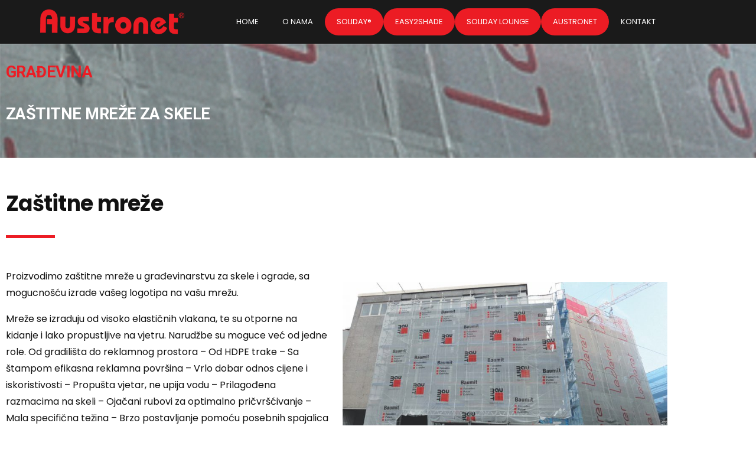

--- FILE ---
content_type: text/html; charset=UTF-8
request_url: https://austronet.ba/gradevina/
body_size: 13867
content:
<!DOCTYPE html>
<html lang="en-US">
<head>
	<meta charset="UTF-8">
		<title>GRAĐEVINA &#8211; Austronet</title>
<meta name='robots' content='max-image-preview:large' />
<link rel="alternate" type="application/rss+xml" title="Austronet &raquo; Feed" href="https://austronet.ba/feed/" />
<link rel="alternate" type="application/rss+xml" title="Austronet &raquo; Comments Feed" href="https://austronet.ba/comments/feed/" />
<link rel="alternate" title="oEmbed (JSON)" type="application/json+oembed" href="https://austronet.ba/wp-json/oembed/1.0/embed?url=https%3A%2F%2Faustronet.ba%2Fgradevina%2F" />
<link rel="alternate" title="oEmbed (XML)" type="text/xml+oembed" href="https://austronet.ba/wp-json/oembed/1.0/embed?url=https%3A%2F%2Faustronet.ba%2Fgradevina%2F&#038;format=xml" />
<style id='wp-img-auto-sizes-contain-inline-css'>
img:is([sizes=auto i],[sizes^="auto," i]){contain-intrinsic-size:3000px 1500px}
/*# sourceURL=wp-img-auto-sizes-contain-inline-css */
</style>
<style id='wp-emoji-styles-inline-css'>

	img.wp-smiley, img.emoji {
		display: inline !important;
		border: none !important;
		box-shadow: none !important;
		height: 1em !important;
		width: 1em !important;
		margin: 0 0.07em !important;
		vertical-align: -0.1em !important;
		background: none !important;
		padding: 0 !important;
	}
/*# sourceURL=wp-emoji-styles-inline-css */
</style>
<style id='classic-theme-styles-inline-css'>
/*! This file is auto-generated */
.wp-block-button__link{color:#fff;background-color:#32373c;border-radius:9999px;box-shadow:none;text-decoration:none;padding:calc(.667em + 2px) calc(1.333em + 2px);font-size:1.125em}.wp-block-file__button{background:#32373c;color:#fff;text-decoration:none}
/*# sourceURL=/wp-includes/css/classic-themes.min.css */
</style>
<style id='global-styles-inline-css'>
:root{--wp--preset--aspect-ratio--square: 1;--wp--preset--aspect-ratio--4-3: 4/3;--wp--preset--aspect-ratio--3-4: 3/4;--wp--preset--aspect-ratio--3-2: 3/2;--wp--preset--aspect-ratio--2-3: 2/3;--wp--preset--aspect-ratio--16-9: 16/9;--wp--preset--aspect-ratio--9-16: 9/16;--wp--preset--color--black: #000000;--wp--preset--color--cyan-bluish-gray: #abb8c3;--wp--preset--color--white: #FFF;--wp--preset--color--pale-pink: #f78da7;--wp--preset--color--vivid-red: #cf2e2e;--wp--preset--color--luminous-vivid-orange: #ff6900;--wp--preset--color--luminous-vivid-amber: #fcb900;--wp--preset--color--light-green-cyan: #7bdcb5;--wp--preset--color--vivid-green-cyan: #00d084;--wp--preset--color--pale-cyan-blue: #8ed1fc;--wp--preset--color--vivid-cyan-blue: #0693e3;--wp--preset--color--vivid-purple: #9b51e0;--wp--preset--color--primary: #0073a8;--wp--preset--color--secondary: #005075;--wp--preset--color--dark-gray: #111;--wp--preset--color--light-gray: #767676;--wp--preset--gradient--vivid-cyan-blue-to-vivid-purple: linear-gradient(135deg,rgb(6,147,227) 0%,rgb(155,81,224) 100%);--wp--preset--gradient--light-green-cyan-to-vivid-green-cyan: linear-gradient(135deg,rgb(122,220,180) 0%,rgb(0,208,130) 100%);--wp--preset--gradient--luminous-vivid-amber-to-luminous-vivid-orange: linear-gradient(135deg,rgb(252,185,0) 0%,rgb(255,105,0) 100%);--wp--preset--gradient--luminous-vivid-orange-to-vivid-red: linear-gradient(135deg,rgb(255,105,0) 0%,rgb(207,46,46) 100%);--wp--preset--gradient--very-light-gray-to-cyan-bluish-gray: linear-gradient(135deg,rgb(238,238,238) 0%,rgb(169,184,195) 100%);--wp--preset--gradient--cool-to-warm-spectrum: linear-gradient(135deg,rgb(74,234,220) 0%,rgb(151,120,209) 20%,rgb(207,42,186) 40%,rgb(238,44,130) 60%,rgb(251,105,98) 80%,rgb(254,248,76) 100%);--wp--preset--gradient--blush-light-purple: linear-gradient(135deg,rgb(255,206,236) 0%,rgb(152,150,240) 100%);--wp--preset--gradient--blush-bordeaux: linear-gradient(135deg,rgb(254,205,165) 0%,rgb(254,45,45) 50%,rgb(107,0,62) 100%);--wp--preset--gradient--luminous-dusk: linear-gradient(135deg,rgb(255,203,112) 0%,rgb(199,81,192) 50%,rgb(65,88,208) 100%);--wp--preset--gradient--pale-ocean: linear-gradient(135deg,rgb(255,245,203) 0%,rgb(182,227,212) 50%,rgb(51,167,181) 100%);--wp--preset--gradient--electric-grass: linear-gradient(135deg,rgb(202,248,128) 0%,rgb(113,206,126) 100%);--wp--preset--gradient--midnight: linear-gradient(135deg,rgb(2,3,129) 0%,rgb(40,116,252) 100%);--wp--preset--font-size--small: 19.5px;--wp--preset--font-size--medium: 20px;--wp--preset--font-size--large: 36.5px;--wp--preset--font-size--x-large: 42px;--wp--preset--font-size--normal: 22px;--wp--preset--font-size--huge: 49.5px;--wp--preset--spacing--20: 0.44rem;--wp--preset--spacing--30: 0.67rem;--wp--preset--spacing--40: 1rem;--wp--preset--spacing--50: 1.5rem;--wp--preset--spacing--60: 2.25rem;--wp--preset--spacing--70: 3.38rem;--wp--preset--spacing--80: 5.06rem;--wp--preset--shadow--natural: 6px 6px 9px rgba(0, 0, 0, 0.2);--wp--preset--shadow--deep: 12px 12px 50px rgba(0, 0, 0, 0.4);--wp--preset--shadow--sharp: 6px 6px 0px rgba(0, 0, 0, 0.2);--wp--preset--shadow--outlined: 6px 6px 0px -3px rgb(255, 255, 255), 6px 6px rgb(0, 0, 0);--wp--preset--shadow--crisp: 6px 6px 0px rgb(0, 0, 0);}:where(.is-layout-flex){gap: 0.5em;}:where(.is-layout-grid){gap: 0.5em;}body .is-layout-flex{display: flex;}.is-layout-flex{flex-wrap: wrap;align-items: center;}.is-layout-flex > :is(*, div){margin: 0;}body .is-layout-grid{display: grid;}.is-layout-grid > :is(*, div){margin: 0;}:where(.wp-block-columns.is-layout-flex){gap: 2em;}:where(.wp-block-columns.is-layout-grid){gap: 2em;}:where(.wp-block-post-template.is-layout-flex){gap: 1.25em;}:where(.wp-block-post-template.is-layout-grid){gap: 1.25em;}.has-black-color{color: var(--wp--preset--color--black) !important;}.has-cyan-bluish-gray-color{color: var(--wp--preset--color--cyan-bluish-gray) !important;}.has-white-color{color: var(--wp--preset--color--white) !important;}.has-pale-pink-color{color: var(--wp--preset--color--pale-pink) !important;}.has-vivid-red-color{color: var(--wp--preset--color--vivid-red) !important;}.has-luminous-vivid-orange-color{color: var(--wp--preset--color--luminous-vivid-orange) !important;}.has-luminous-vivid-amber-color{color: var(--wp--preset--color--luminous-vivid-amber) !important;}.has-light-green-cyan-color{color: var(--wp--preset--color--light-green-cyan) !important;}.has-vivid-green-cyan-color{color: var(--wp--preset--color--vivid-green-cyan) !important;}.has-pale-cyan-blue-color{color: var(--wp--preset--color--pale-cyan-blue) !important;}.has-vivid-cyan-blue-color{color: var(--wp--preset--color--vivid-cyan-blue) !important;}.has-vivid-purple-color{color: var(--wp--preset--color--vivid-purple) !important;}.has-black-background-color{background-color: var(--wp--preset--color--black) !important;}.has-cyan-bluish-gray-background-color{background-color: var(--wp--preset--color--cyan-bluish-gray) !important;}.has-white-background-color{background-color: var(--wp--preset--color--white) !important;}.has-pale-pink-background-color{background-color: var(--wp--preset--color--pale-pink) !important;}.has-vivid-red-background-color{background-color: var(--wp--preset--color--vivid-red) !important;}.has-luminous-vivid-orange-background-color{background-color: var(--wp--preset--color--luminous-vivid-orange) !important;}.has-luminous-vivid-amber-background-color{background-color: var(--wp--preset--color--luminous-vivid-amber) !important;}.has-light-green-cyan-background-color{background-color: var(--wp--preset--color--light-green-cyan) !important;}.has-vivid-green-cyan-background-color{background-color: var(--wp--preset--color--vivid-green-cyan) !important;}.has-pale-cyan-blue-background-color{background-color: var(--wp--preset--color--pale-cyan-blue) !important;}.has-vivid-cyan-blue-background-color{background-color: var(--wp--preset--color--vivid-cyan-blue) !important;}.has-vivid-purple-background-color{background-color: var(--wp--preset--color--vivid-purple) !important;}.has-black-border-color{border-color: var(--wp--preset--color--black) !important;}.has-cyan-bluish-gray-border-color{border-color: var(--wp--preset--color--cyan-bluish-gray) !important;}.has-white-border-color{border-color: var(--wp--preset--color--white) !important;}.has-pale-pink-border-color{border-color: var(--wp--preset--color--pale-pink) !important;}.has-vivid-red-border-color{border-color: var(--wp--preset--color--vivid-red) !important;}.has-luminous-vivid-orange-border-color{border-color: var(--wp--preset--color--luminous-vivid-orange) !important;}.has-luminous-vivid-amber-border-color{border-color: var(--wp--preset--color--luminous-vivid-amber) !important;}.has-light-green-cyan-border-color{border-color: var(--wp--preset--color--light-green-cyan) !important;}.has-vivid-green-cyan-border-color{border-color: var(--wp--preset--color--vivid-green-cyan) !important;}.has-pale-cyan-blue-border-color{border-color: var(--wp--preset--color--pale-cyan-blue) !important;}.has-vivid-cyan-blue-border-color{border-color: var(--wp--preset--color--vivid-cyan-blue) !important;}.has-vivid-purple-border-color{border-color: var(--wp--preset--color--vivid-purple) !important;}.has-vivid-cyan-blue-to-vivid-purple-gradient-background{background: var(--wp--preset--gradient--vivid-cyan-blue-to-vivid-purple) !important;}.has-light-green-cyan-to-vivid-green-cyan-gradient-background{background: var(--wp--preset--gradient--light-green-cyan-to-vivid-green-cyan) !important;}.has-luminous-vivid-amber-to-luminous-vivid-orange-gradient-background{background: var(--wp--preset--gradient--luminous-vivid-amber-to-luminous-vivid-orange) !important;}.has-luminous-vivid-orange-to-vivid-red-gradient-background{background: var(--wp--preset--gradient--luminous-vivid-orange-to-vivid-red) !important;}.has-very-light-gray-to-cyan-bluish-gray-gradient-background{background: var(--wp--preset--gradient--very-light-gray-to-cyan-bluish-gray) !important;}.has-cool-to-warm-spectrum-gradient-background{background: var(--wp--preset--gradient--cool-to-warm-spectrum) !important;}.has-blush-light-purple-gradient-background{background: var(--wp--preset--gradient--blush-light-purple) !important;}.has-blush-bordeaux-gradient-background{background: var(--wp--preset--gradient--blush-bordeaux) !important;}.has-luminous-dusk-gradient-background{background: var(--wp--preset--gradient--luminous-dusk) !important;}.has-pale-ocean-gradient-background{background: var(--wp--preset--gradient--pale-ocean) !important;}.has-electric-grass-gradient-background{background: var(--wp--preset--gradient--electric-grass) !important;}.has-midnight-gradient-background{background: var(--wp--preset--gradient--midnight) !important;}.has-small-font-size{font-size: var(--wp--preset--font-size--small) !important;}.has-medium-font-size{font-size: var(--wp--preset--font-size--medium) !important;}.has-large-font-size{font-size: var(--wp--preset--font-size--large) !important;}.has-x-large-font-size{font-size: var(--wp--preset--font-size--x-large) !important;}
:where(.wp-block-post-template.is-layout-flex){gap: 1.25em;}:where(.wp-block-post-template.is-layout-grid){gap: 1.25em;}
:where(.wp-block-term-template.is-layout-flex){gap: 1.25em;}:where(.wp-block-term-template.is-layout-grid){gap: 1.25em;}
:where(.wp-block-columns.is-layout-flex){gap: 2em;}:where(.wp-block-columns.is-layout-grid){gap: 2em;}
:root :where(.wp-block-pullquote){font-size: 1.5em;line-height: 1.6;}
/*# sourceURL=global-styles-inline-css */
</style>
<link rel='stylesheet' id='contact-form-7-css' href='https://austronet.ba/wp-content/plugins/contact-form-7/includes/css/styles.css?ver=6.1.4' media='all' />
<link rel='stylesheet' id='twentynineteen-style-css' href='https://austronet.ba/wp-content/themes/twentynineteen/style.css?ver=2.2' media='all' />
<link rel='stylesheet' id='twentynineteen-print-style-css' href='https://austronet.ba/wp-content/themes/twentynineteen/print.css?ver=2.2' media='print' />
<link rel='stylesheet' id='elementor-icons-css' href='https://austronet.ba/wp-content/plugins/elementor/assets/lib/eicons/css/elementor-icons.min.css?ver=5.45.0' media='all' />
<link rel='stylesheet' id='elementor-frontend-css' href='https://austronet.ba/wp-content/plugins/elementor/assets/css/frontend.min.css?ver=3.34.1' media='all' />
<link rel='stylesheet' id='elementor-post-1520-css' href='https://austronet.ba/wp-content/uploads/elementor/css/post-1520.css?ver=1768293210' media='all' />
<link rel='stylesheet' id='widget-image-css' href='https://austronet.ba/wp-content/plugins/elementor/assets/css/widget-image.min.css?ver=3.34.1' media='all' />
<link rel='stylesheet' id='widget-nav-menu-css' href='https://austronet.ba/wp-content/plugins/elementor-pro/assets/css/widget-nav-menu.min.css?ver=3.34.0' media='all' />
<link rel='stylesheet' id='widget-heading-css' href='https://austronet.ba/wp-content/plugins/elementor/assets/css/widget-heading.min.css?ver=3.34.1' media='all' />
<link rel='stylesheet' id='widget-divider-css' href='https://austronet.ba/wp-content/plugins/elementor/assets/css/widget-divider.min.css?ver=3.34.1' media='all' />
<link rel='stylesheet' id='widget-icon-box-css' href='https://austronet.ba/wp-content/plugins/elementor/assets/css/widget-icon-box.min.css?ver=3.34.1' media='all' />
<link rel='stylesheet' id='widget-social-icons-css' href='https://austronet.ba/wp-content/plugins/elementor/assets/css/widget-social-icons.min.css?ver=3.34.1' media='all' />
<link rel='stylesheet' id='e-apple-webkit-css' href='https://austronet.ba/wp-content/plugins/elementor/assets/css/conditionals/apple-webkit.min.css?ver=3.34.1' media='all' />
<link rel='stylesheet' id='elementor-post-3682-css' href='https://austronet.ba/wp-content/uploads/elementor/css/post-3682.css?ver=1768321249' media='all' />
<link rel='stylesheet' id='elementor-gf-poppins-css' href='https://fonts.googleapis.com/css?family=Poppins:100,100italic,200,200italic,300,300italic,400,400italic,500,500italic,600,600italic,700,700italic,800,800italic,900,900italic&#038;display=auto' media='all' />
<link rel='stylesheet' id='elementor-gf-lora-css' href='https://fonts.googleapis.com/css?family=Lora:100,100italic,200,200italic,300,300italic,400,400italic,500,500italic,600,600italic,700,700italic,800,800italic,900,900italic&#038;display=auto' media='all' />
<link rel='stylesheet' id='elementor-gf-roboto-css' href='https://fonts.googleapis.com/css?family=Roboto:100,100italic,200,200italic,300,300italic,400,400italic,500,500italic,600,600italic,700,700italic,800,800italic,900,900italic&#038;display=auto' media='all' />
<link rel='stylesheet' id='elementor-gf-lato-css' href='https://fonts.googleapis.com/css?family=Lato:100,100italic,200,200italic,300,300italic,400,400italic,500,500italic,600,600italic,700,700italic,800,800italic,900,900italic&#038;display=auto' media='all' />
<link rel='stylesheet' id='elementor-gf-nunitosans-css' href='https://fonts.googleapis.com/css?family=Nunito+Sans:100,100italic,200,200italic,300,300italic,400,400italic,500,500italic,600,600italic,700,700italic,800,800italic,900,900italic&#038;display=auto' media='all' />
<link rel='stylesheet' id='elementor-gf-nunito-css' href='https://fonts.googleapis.com/css?family=Nunito:100,100italic,200,200italic,300,300italic,400,400italic,500,500italic,600,600italic,700,700italic,800,800italic,900,900italic&#038;display=auto' media='all' />
<link rel='stylesheet' id='elementor-gf-karla-css' href='https://fonts.googleapis.com/css?family=Karla:100,100italic,200,200italic,300,300italic,400,400italic,500,500italic,600,600italic,700,700italic,800,800italic,900,900italic&#038;display=auto' media='all' />
<link rel='stylesheet' id='elementor-gf-prata-css' href='https://fonts.googleapis.com/css?family=Prata:100,100italic,200,200italic,300,300italic,400,400italic,500,500italic,600,600italic,700,700italic,800,800italic,900,900italic&#038;display=auto' media='all' />
<link rel='stylesheet' id='elementor-gf-hind-css' href='https://fonts.googleapis.com/css?family=Hind:100,100italic,200,200italic,300,300italic,400,400italic,500,500italic,600,600italic,700,700italic,800,800italic,900,900italic&#038;display=auto' media='all' />
<link rel='stylesheet' id='elementor-icons-shared-0-css' href='https://austronet.ba/wp-content/plugins/elementor/assets/lib/font-awesome/css/fontawesome.min.css?ver=5.15.3' media='all' />
<link rel='stylesheet' id='elementor-icons-fa-solid-css' href='https://austronet.ba/wp-content/plugins/elementor/assets/lib/font-awesome/css/solid.min.css?ver=5.15.3' media='all' />
<link rel='stylesheet' id='elementor-icons-fa-brands-css' href='https://austronet.ba/wp-content/plugins/elementor/assets/lib/font-awesome/css/brands.min.css?ver=5.15.3' media='all' />
<script src="https://austronet.ba/wp-includes/js/jquery/jquery.min.js?ver=3.7.1" id="jquery-core-js"></script>
<script src="https://austronet.ba/wp-includes/js/jquery/jquery-migrate.min.js?ver=3.4.1" id="jquery-migrate-js"></script>
<link rel="https://api.w.org/" href="https://austronet.ba/wp-json/" /><link rel="alternate" title="JSON" type="application/json" href="https://austronet.ba/wp-json/wp/v2/pages/3682" /><link rel="EditURI" type="application/rsd+xml" title="RSD" href="https://austronet.ba/xmlrpc.php?rsd" />
<meta name="generator" content="WordPress 6.9" />
<link rel="canonical" href="https://austronet.ba/gradevina/" />
<link rel='shortlink' href='https://austronet.ba/?p=3682' />
<!-- Global site tag (gtag.js) - Google Analytics -->
<script async src="https://www.googletagmanager.com/gtag/js?id=UA-167178410-13"></script>
<script>
  window.dataLayer = window.dataLayer || [];
  function gtag(){dataLayer.push(arguments);}
  gtag('js', new Date());

  gtag('config', 'UA-167178410-13');
</script>

<!-- Google tag (gtag.js) -->
<script async src="https://www.googletagmanager.com/gtag/js?id=G-L8GEDWBRK4"></script>
<script>
  window.dataLayer = window.dataLayer || [];
  function gtag(){dataLayer.push(arguments);}
  gtag('js', new Date());

  gtag('config', 'G-L8GEDWBRK4');
</script><meta name="generator" content="Elementor 3.34.1; features: additional_custom_breakpoints; settings: css_print_method-external, google_font-enabled, font_display-auto">
			<style>
				.e-con.e-parent:nth-of-type(n+4):not(.e-lazyloaded):not(.e-no-lazyload),
				.e-con.e-parent:nth-of-type(n+4):not(.e-lazyloaded):not(.e-no-lazyload) * {
					background-image: none !important;
				}
				@media screen and (max-height: 1024px) {
					.e-con.e-parent:nth-of-type(n+3):not(.e-lazyloaded):not(.e-no-lazyload),
					.e-con.e-parent:nth-of-type(n+3):not(.e-lazyloaded):not(.e-no-lazyload) * {
						background-image: none !important;
					}
				}
				@media screen and (max-height: 640px) {
					.e-con.e-parent:nth-of-type(n+2):not(.e-lazyloaded):not(.e-no-lazyload),
					.e-con.e-parent:nth-of-type(n+2):not(.e-lazyloaded):not(.e-no-lazyload) * {
						background-image: none !important;
					}
				}
			</style>
			<link rel="icon" href="https://austronet.ba/wp-content/uploads/2022/03/cropped-512x512-1-32x32.png" sizes="32x32" />
<link rel="icon" href="https://austronet.ba/wp-content/uploads/2022/03/cropped-512x512-1-192x192.png" sizes="192x192" />
<link rel="apple-touch-icon" href="https://austronet.ba/wp-content/uploads/2022/03/cropped-512x512-1-180x180.png" />
<meta name="msapplication-TileImage" content="https://austronet.ba/wp-content/uploads/2022/03/cropped-512x512-1-270x270.png" />
		<style id="wp-custom-css">
			

/** Start Block Kit CSS: 141-3-1d55f1e76be9fb1a8d9de88accbe962f **/

.envato-kit-138-bracket .elementor-widget-container > *:before{
	content:"[";
	color:#ffab00;
	display:inline-block;
	margin-right:4px;
	line-height:1em;
	position:relative;
	top:-1px;
}

.envato-kit-138-bracket .elementor-widget-container > *:after{
	content:"]";
	color:#ffab00;
	display:inline-block;
	margin-left:4px;
	line-height:1em;
	position:relative;
	top:-1px;
}

/** End Block Kit CSS: 141-3-1d55f1e76be9fb1a8d9de88accbe962f **/



/** Start Block Kit CSS: 72-3-34d2cc762876498c8f6be5405a48e6e2 **/

.envato-block__preview{overflow: visible;}

/*Kit 69 Custom Styling for buttons */
.envato-kit-69-slide-btn .elementor-button,
.envato-kit-69-cta-btn .elementor-button,
.envato-kit-69-flip-btn .elementor-button{
	border-left: 0px !important;
	border-bottom: 0px !important;
	border-right: 0px !important;
	padding: 15px 0 0 !important;
}
.envato-kit-69-slide-btn .elementor-slide-button:hover,
.envato-kit-69-cta-btn .elementor-button:hover,
.envato-kit-69-flip-btn .elementor-button:hover{
	margin-bottom: 20px;
}
.envato-kit-69-menu .elementor-nav-menu--main a:hover{
	margin-top: -7px;
	padding-top: 4px;
	border-bottom: 1px solid #FFF;
}
/* Fix menu dropdown width */
.envato-kit-69-menu .elementor-nav-menu--dropdown{
	width: 100% !important;
}

/** End Block Kit CSS: 72-3-34d2cc762876498c8f6be5405a48e6e2 **/
.dugme {
    background: #ec1c24;
    padding: 0 0px 0 0px;
	margin: 0px 0px 0px 0px;
    border-radius: 25px;
}
		</style>
			<meta name="viewport" content="width=device-width, initial-scale=1.0, viewport-fit=cover" /></head>
<body class="wp-singular page-template page-template-elementor_canvas page page-id-3682 wp-custom-logo wp-embed-responsive wp-theme-twentynineteen singular image-filters-enabled elementor-default elementor-template-canvas elementor-kit-1520 elementor-page elementor-page-3682">
			<div data-elementor-type="wp-page" data-elementor-id="3682" class="elementor elementor-3682" data-elementor-post-type="page">
						<section class="elementor-section elementor-top-section elementor-element elementor-element-1336d342 elementor-section-content-middle elementor-section-stretched elementor-section-boxed elementor-section-height-default elementor-section-height-default" data-id="1336d342" data-element_type="section" data-settings="{&quot;background_background&quot;:&quot;classic&quot;,&quot;stretch_section&quot;:&quot;section-stretched&quot;}">
							<div class="elementor-background-overlay"></div>
							<div class="elementor-container elementor-column-gap-no">
					<div class="elementor-column elementor-col-33 elementor-top-column elementor-element elementor-element-4cdd1fd2" data-id="4cdd1fd2" data-element_type="column">
			<div class="elementor-widget-wrap elementor-element-populated">
						<div class="elementor-element elementor-element-55ff685a elementor-widget elementor-widget-image" data-id="55ff685a" data-element_type="widget" data-widget_type="image.default">
				<div class="elementor-widget-container">
																<a href="https://austronet.ba/">
							<img fetchpriority="high" decoding="async" width="640" height="110" src="https://austronet.ba/wp-content/uploads/2022/03/austronet-crveni-768x132.png" class="attachment-medium_large size-medium_large wp-image-572" alt="" srcset="https://austronet.ba/wp-content/uploads/2022/03/austronet-crveni-768x132.png 768w, https://austronet.ba/wp-content/uploads/2022/03/austronet-crveni-300x51.png 300w, https://austronet.ba/wp-content/uploads/2022/03/austronet-crveni-480x82.png 480w, https://austronet.ba/wp-content/uploads/2022/03/austronet-crveni.png 956w" sizes="(max-width: 640px) 100vw, 640px" />								</a>
															</div>
				</div>
					</div>
		</div>
				<div class="elementor-column elementor-col-66 elementor-top-column elementor-element elementor-element-17cdca4b" data-id="17cdca4b" data-element_type="column">
			<div class="elementor-widget-wrap elementor-element-populated">
						<div class="elementor-element elementor-element-759006a0 elementor-nav-menu--dropdown-tablet elementor-nav-menu__text-align-aside elementor-nav-menu--toggle elementor-nav-menu--burger elementor-widget elementor-widget-nav-menu" data-id="759006a0" data-element_type="widget" data-settings="{&quot;layout&quot;:&quot;horizontal&quot;,&quot;submenu_icon&quot;:{&quot;value&quot;:&quot;&lt;i class=\&quot;fas fa-caret-down\&quot; aria-hidden=\&quot;true\&quot;&gt;&lt;\/i&gt;&quot;,&quot;library&quot;:&quot;fa-solid&quot;},&quot;toggle&quot;:&quot;burger&quot;}" data-widget_type="nav-menu.default">
				<div class="elementor-widget-container">
								<nav aria-label="Menu" class="elementor-nav-menu--main elementor-nav-menu__container elementor-nav-menu--layout-horizontal e--pointer-underline e--animation-fade">
				<ul id="menu-1-759006a0" class="elementor-nav-menu"><li class="menu-item menu-item-type-post_type menu-item-object-page menu-item-home menu-item-1944"><a href="https://austronet.ba/" class="elementor-item">HOME</a></li>
<li class="menu-item menu-item-type-post_type menu-item-object-page menu-item-2082"><a href="https://austronet.ba/o-nama/" class="elementor-item">O NAMA</a></li>
<li class="dugme menu-item menu-item-type-post_type menu-item-object-page menu-item-2205"><a href="https://austronet.ba/soliday-2/" class="elementor-item">SOLIDAY®</a></li>
<li class="dugme menu-item menu-item-type-post_type menu-item-object-page menu-item-2291"><a href="https://austronet.ba/easy2shade/" class="elementor-item">EASY2SHADE</a></li>
<li class="dugme menu-item menu-item-type-post_type menu-item-object-page menu-item-2452"><a href="https://austronet.ba/easy2lounge-2/" class="elementor-item">SOLIDAY LOUNGE</a></li>
<li class="dugme menu-item menu-item-type-post_type menu-item-object-page menu-item-5152"><a href="https://austronet.ba/austronet-2/" class="elementor-item">AUSTRONET</a></li>
<li class="menu-item menu-item-type-post_type menu-item-object-page menu-item-3627"><a href="https://austronet.ba/kontakt/" class="elementor-item">KONTAKT</a></li>
</ul>			</nav>
					<div class="elementor-menu-toggle" role="button" tabindex="0" aria-label="Menu Toggle" aria-expanded="false">
			<i aria-hidden="true" role="presentation" class="elementor-menu-toggle__icon--open eicon-menu-bar"></i><i aria-hidden="true" role="presentation" class="elementor-menu-toggle__icon--close eicon-close"></i>		</div>
					<nav class="elementor-nav-menu--dropdown elementor-nav-menu__container" aria-hidden="true">
				<ul id="menu-2-759006a0" class="elementor-nav-menu"><li class="menu-item menu-item-type-post_type menu-item-object-page menu-item-home menu-item-1944"><a href="https://austronet.ba/" class="elementor-item" tabindex="-1">HOME</a></li>
<li class="menu-item menu-item-type-post_type menu-item-object-page menu-item-2082"><a href="https://austronet.ba/o-nama/" class="elementor-item" tabindex="-1">O NAMA</a></li>
<li class="dugme menu-item menu-item-type-post_type menu-item-object-page menu-item-2205"><a href="https://austronet.ba/soliday-2/" class="elementor-item" tabindex="-1">SOLIDAY®</a></li>
<li class="dugme menu-item menu-item-type-post_type menu-item-object-page menu-item-2291"><a href="https://austronet.ba/easy2shade/" class="elementor-item" tabindex="-1">EASY2SHADE</a></li>
<li class="dugme menu-item menu-item-type-post_type menu-item-object-page menu-item-2452"><a href="https://austronet.ba/easy2lounge-2/" class="elementor-item" tabindex="-1">SOLIDAY LOUNGE</a></li>
<li class="dugme menu-item menu-item-type-post_type menu-item-object-page menu-item-5152"><a href="https://austronet.ba/austronet-2/" class="elementor-item" tabindex="-1">AUSTRONET</a></li>
<li class="menu-item menu-item-type-post_type menu-item-object-page menu-item-3627"><a href="https://austronet.ba/kontakt/" class="elementor-item" tabindex="-1">KONTAKT</a></li>
</ul>			</nav>
						</div>
				</div>
					</div>
		</div>
					</div>
		</section>
				<section class="elementor-section elementor-top-section elementor-element elementor-element-3de00ae elementor-section-boxed elementor-section-height-default elementor-section-height-default" data-id="3de00ae" data-element_type="section" data-settings="{&quot;background_background&quot;:&quot;classic&quot;}">
							<div class="elementor-background-overlay"></div>
							<div class="elementor-container elementor-column-gap-default">
					<div class="elementor-column elementor-col-100 elementor-top-column elementor-element elementor-element-a26b963" data-id="a26b963" data-element_type="column">
			<div class="elementor-widget-wrap elementor-element-populated">
						<div class="elementor-element elementor-element-13a095f elementor-widget elementor-widget-text-editor" data-id="13a095f" data-element_type="widget" data-widget_type="text-editor.default">
				<div class="elementor-widget-container">
									<h3>GRAĐEVINA</h3>								</div>
				</div>
				<div class="elementor-element elementor-element-7d54113 elementor-widget elementor-widget-heading" data-id="7d54113" data-element_type="widget" data-widget_type="heading.default">
				<div class="elementor-widget-container">
					<h3 class="elementor-heading-title elementor-size-default">ZAŠTITNE MREŽE ZA SKELE</h3>				</div>
				</div>
					</div>
		</div>
					</div>
		</section>
				<section class="elementor-section elementor-top-section elementor-element elementor-element-d345dad elementor-section-boxed elementor-section-height-default elementor-section-height-default" data-id="d345dad" data-element_type="section">
						<div class="elementor-container elementor-column-gap-default">
					<div class="elementor-column elementor-col-50 elementor-top-column elementor-element elementor-element-f1240cf" data-id="f1240cf" data-element_type="column">
			<div class="elementor-widget-wrap elementor-element-populated">
						<div class="elementor-element elementor-element-d1032ef elementor-widget elementor-widget-heading" data-id="d1032ef" data-element_type="widget" data-widget_type="heading.default">
				<div class="elementor-widget-container">
					<h3 class="elementor-heading-title elementor-size-default">Zaštitne mreže</h3>				</div>
				</div>
				<div class="elementor-element elementor-element-2f12ebb elementor-widget-divider--view-line elementor-widget elementor-widget-divider" data-id="2f12ebb" data-element_type="widget" data-widget_type="divider.default">
				<div class="elementor-widget-container">
							<div class="elementor-divider">
			<span class="elementor-divider-separator">
						</span>
		</div>
						</div>
				</div>
				<div class="elementor-element elementor-element-f776f31 elementor-widget elementor-widget-text-editor" data-id="f776f31" data-element_type="widget" data-widget_type="text-editor.default">
				<div class="elementor-widget-container">
									<p>Proizvodimo zaštitne mreže u građevinarstvu za skele i ograde, sa mogucnošću izrade vašeg logotipa na vašu mrežu.</p><p>Mreže se izraduju od visoko elastičnih vlakana, te su otporne na kidanje i lako propustljive na vjetru. Narudžbe su moguce već od jedne role. Od gradilišta do reklamnog prostora – Od HDPE trake – Sa štampom efikasna reklamna površina – Vrlo dobar odnos cijene i iskoristivosti – Propušta vjetar, ne upija vodu – Prilagođena razmacima na skeli – Ojačani rubovi za optimalno pričvršćivanje – Mala specifična težina – Brzo postavljanje pomoću posebnih spajalica – Standardne dimenzije 2.5 i 3 m širine x 100 m dužine</p>								</div>
				</div>
					</div>
		</div>
				<div class="elementor-column elementor-col-50 elementor-top-column elementor-element elementor-element-e7e7db8" data-id="e7e7db8" data-element_type="column">
			<div class="elementor-widget-wrap elementor-element-populated">
						<div class="elementor-element elementor-element-f3261b7 elementor-widget elementor-widget-image" data-id="f3261b7" data-element_type="widget" data-widget_type="image.default">
				<div class="elementor-widget-container">
															<img decoding="async" width="640" height="349" src="https://austronet.ba/wp-content/uploads/2022/04/Gradjevina-1-1024x559.jpg" class="attachment-large size-large wp-image-4997" alt="" srcset="https://austronet.ba/wp-content/uploads/2022/04/Gradjevina-1-1024x559.jpg 1024w, https://austronet.ba/wp-content/uploads/2022/04/Gradjevina-1-300x164.jpg 300w, https://austronet.ba/wp-content/uploads/2022/04/Gradjevina-1-768x419.jpg 768w, https://austronet.ba/wp-content/uploads/2022/04/Gradjevina-1-1536x839.jpg 1536w, https://austronet.ba/wp-content/uploads/2022/04/Gradjevina-1-1568x856.jpg 1568w, https://austronet.ba/wp-content/uploads/2022/04/Gradjevina-1.jpg 1580w" sizes="(max-width: 640px) 100vw, 640px" />															</div>
				</div>
					</div>
		</div>
					</div>
		</section>
				<section class="elementor-section elementor-top-section elementor-element elementor-element-af956cb elementor-section-boxed elementor-section-height-default elementor-section-height-default" data-id="af956cb" data-element_type="section">
						<div class="elementor-container elementor-column-gap-wide">
					<div class="elementor-column elementor-col-50 elementor-top-column elementor-element elementor-element-2f109a9" data-id="2f109a9" data-element_type="column">
			<div class="elementor-widget-wrap elementor-element-populated">
						<div class="elementor-element elementor-element-f0dba27 elementor-widget elementor-widget-image" data-id="f0dba27" data-element_type="widget" data-widget_type="image.default">
				<div class="elementor-widget-container">
																<a href="https://austronet.ba/wp-content/uploads/2022/03/44cdf58a73eaf6a38026d346ea2a4668_640x960.jpg" data-elementor-open-lightbox="yes" data-e-action-hash="#elementor-action%3Aaction%3Dlightbox%26settings%3DeyJpZCI6MTQ0MCwidXJsIjoiaHR0cHM6XC9cL2F1c3Ryb25ldC5iYVwvd3AtY29udGVudFwvdXBsb2Fkc1wvMjAyMlwvMDNcLzQ0Y2RmNThhNzNlYWY2YTM4MDI2ZDM0NmVhMmE0NjY4XzY0MHg5NjAuanBnIn0%3D">
							<img decoding="async" width="595" height="960" src="https://austronet.ba/wp-content/uploads/2022/03/44cdf58a73eaf6a38026d346ea2a4668_640x960.jpg" class="attachment-large size-large wp-image-1440" alt="" srcset="https://austronet.ba/wp-content/uploads/2022/03/44cdf58a73eaf6a38026d346ea2a4668_640x960.jpg 595w, https://austronet.ba/wp-content/uploads/2022/03/44cdf58a73eaf6a38026d346ea2a4668_640x960-186x300.jpg 186w, https://austronet.ba/wp-content/uploads/2022/03/44cdf58a73eaf6a38026d346ea2a4668_640x960-480x774.jpg 480w" sizes="(max-width: 595px) 100vw, 595px" />								</a>
															</div>
				</div>
					</div>
		</div>
				<div class="elementor-column elementor-col-50 elementor-top-column elementor-element elementor-element-3b5b9f7" data-id="3b5b9f7" data-element_type="column">
			<div class="elementor-widget-wrap elementor-element-populated">
						<div class="elementor-element elementor-element-f8b4651 elementor-widget elementor-widget-image" data-id="f8b4651" data-element_type="widget" data-widget_type="image.default">
				<div class="elementor-widget-container">
																<a href="https://austronet.ba/wp-content/uploads/2022/03/e997395859c0d73392906989be2920fb_640x960.jpg" data-elementor-open-lightbox="yes" data-e-action-hash="#elementor-action%3Aaction%3Dlightbox%26settings%3DeyJpZCI6MTQzOSwidXJsIjoiaHR0cHM6XC9cL2F1c3Ryb25ldC5iYVwvd3AtY29udGVudFwvdXBsb2Fkc1wvMjAyMlwvMDNcL2U5OTczOTU4NTljMGQ3MzM5MjkwNjk4OWJlMjkyMGZiXzY0MHg5NjAuanBnIn0%3D">
							<img loading="lazy" decoding="async" width="599" height="960" src="https://austronet.ba/wp-content/uploads/2022/03/e997395859c0d73392906989be2920fb_640x960.jpg" class="attachment-large size-large wp-image-1439" alt="" srcset="https://austronet.ba/wp-content/uploads/2022/03/e997395859c0d73392906989be2920fb_640x960.jpg 599w, https://austronet.ba/wp-content/uploads/2022/03/e997395859c0d73392906989be2920fb_640x960-187x300.jpg 187w, https://austronet.ba/wp-content/uploads/2022/03/e997395859c0d73392906989be2920fb_640x960-480x769.jpg 480w" sizes="(max-width: 599px) 100vw, 599px" />								</a>
															</div>
				</div>
					</div>
		</div>
					</div>
		</section>
				<section class="elementor-section elementor-top-section elementor-element elementor-element-1e2e919 elementor-section-boxed elementor-section-height-default elementor-section-height-default" data-id="1e2e919" data-element_type="section">
						<div class="elementor-container elementor-column-gap-default">
					<div class="elementor-column elementor-col-50 elementor-top-column elementor-element elementor-element-bd54fe7" data-id="bd54fe7" data-element_type="column">
			<div class="elementor-widget-wrap elementor-element-populated">
						<div class="elementor-element elementor-element-0fc8fc8 elementor-widget elementor-widget-text-editor" data-id="0fc8fc8" data-element_type="widget" data-widget_type="text-editor.default">
				<div class="elementor-widget-container">
									<ul><li>Od HDPE trake</li><li>Sa štampom efikasna reklamna površina</li><li>Vrlo dobar odnos cijene i iskoristivosti</li><li>Propušta vjetar ne upija vodu</li><li>Prilagođena razmacima na skeli</li><li>Ojačani rubovi za optimalno pričvršćivanje </li><li>Mala specifična težina</li><li>Brzo postavljanje pomoću posebnih spajalica</li></ul>								</div>
				</div>
					</div>
		</div>
				<div class="elementor-column elementor-col-50 elementor-top-column elementor-element elementor-element-788fd9b" data-id="788fd9b" data-element_type="column">
			<div class="elementor-widget-wrap elementor-element-populated">
						<div class="elementor-element elementor-element-67b6e02 elementor-widget elementor-widget-image" data-id="67b6e02" data-element_type="widget" data-widget_type="image.default">
				<div class="elementor-widget-container">
															<img loading="lazy" decoding="async" width="640" height="455" src="https://austronet.ba/wp-content/uploads/2022/04/Gradjevina-2.jpg" class="attachment-large size-large wp-image-5007" alt="" srcset="https://austronet.ba/wp-content/uploads/2022/04/Gradjevina-2.jpg 735w, https://austronet.ba/wp-content/uploads/2022/04/Gradjevina-2-300x213.jpg 300w" sizes="(max-width: 640px) 100vw, 640px" />															</div>
				</div>
					</div>
		</div>
					</div>
		</section>
				<section class="elementor-section elementor-top-section elementor-element elementor-element-34010cab elementor-section-boxed elementor-section-height-default elementor-section-height-default" data-id="34010cab" data-element_type="section" data-settings="{&quot;background_background&quot;:&quot;classic&quot;}">
							<div class="elementor-background-overlay"></div>
							<div class="elementor-container elementor-column-gap-default">
					<div class="elementor-column elementor-col-100 elementor-top-column elementor-element elementor-element-532d3b4f" data-id="532d3b4f" data-element_type="column">
			<div class="elementor-widget-wrap elementor-element-populated">
						<div class="elementor-element elementor-element-1ac54ea2 elementor-widget elementor-widget-heading" data-id="1ac54ea2" data-element_type="widget" data-widget_type="heading.default">
				<div class="elementor-widget-container">
					<h3 class="elementor-heading-title elementor-size-default">Kontaktirajte nas</h3>				</div>
				</div>
				<div class="elementor-element elementor-element-3fa2a088 elementor-widget elementor-widget-text-editor" data-id="3fa2a088" data-element_type="widget" data-widget_type="text-editor.default">
				<div class="elementor-widget-container">
									<div class="et_pb_module et_pb_text et_pb_text_6 et_pb_text_align_center et_pb_bg_layout_light"><div class="et_pb_text_inner"><p>Pošaljite nam upit</p></div></div>								</div>
				</div>
					</div>
		</div>
					</div>
		</section>
				<section class="elementor-section elementor-top-section elementor-element elementor-element-22f4eec elementor-section-boxed elementor-section-height-default elementor-section-height-default" data-id="22f4eec" data-element_type="section">
						<div class="elementor-container elementor-column-gap-default">
					<div class="elementor-column elementor-col-50 elementor-top-column elementor-element elementor-element-1872879" data-id="1872879" data-element_type="column">
			<div class="elementor-widget-wrap elementor-element-populated">
						<div class="elementor-element elementor-element-694e0df elementor-widget elementor-widget-heading" data-id="694e0df" data-element_type="widget" data-widget_type="heading.default">
				<div class="elementor-widget-container">
					<h3 class="elementor-heading-title elementor-size-default">ZAŠTITNE I SIGURONOSNE MREŽE ZA GRADILIŠTA
</h3>				</div>
				</div>
				<div class="elementor-element elementor-element-2b24654 elementor-widget-divider--view-line elementor-widget elementor-widget-divider" data-id="2b24654" data-element_type="widget" data-widget_type="divider.default">
				<div class="elementor-widget-container">
							<div class="elementor-divider">
			<span class="elementor-divider-separator">
						</span>
		</div>
						</div>
				</div>
				<div class="elementor-element elementor-element-1c3996c elementor-widget elementor-widget-text-editor" data-id="1c3996c" data-element_type="widget" data-widget_type="text-editor.default">
				<div class="elementor-widget-container">
									<p>Zaštitne mreže za ograde na gradilištu su standardne dimenzije (3,4&#215;1,75m), a pored toga izrađujemo za Vas i sve individualne veličine transparenata. Nudimo štampane transparente i transparente bez štampe. Ograde za gradilišta se najčešće rade i štampaju na mrežama 203 i 204 . Radimo i sublimacionu puni kolor štampu na <strong>PLOYMESH 760.</strong></p>								</div>
				</div>
					</div>
		</div>
				<div class="elementor-column elementor-col-50 elementor-top-column elementor-element elementor-element-72e7609" data-id="72e7609" data-element_type="column">
			<div class="elementor-widget-wrap elementor-element-populated">
						<div class="elementor-element elementor-element-48316e1 elementor-widget elementor-widget-image" data-id="48316e1" data-element_type="widget" data-widget_type="image.default">
				<div class="elementor-widget-container">
															<img loading="lazy" decoding="async" width="640" height="480" src="https://austronet.ba/wp-content/uploads/2022/04/Gradjevina-3.jpg" class="attachment-large size-large wp-image-5026" alt="" srcset="https://austronet.ba/wp-content/uploads/2022/04/Gradjevina-3.jpg 1024w, https://austronet.ba/wp-content/uploads/2022/04/Gradjevina-3-300x225.jpg 300w, https://austronet.ba/wp-content/uploads/2022/04/Gradjevina-3-768x576.jpg 768w" sizes="(max-width: 640px) 100vw, 640px" />															</div>
				</div>
					</div>
		</div>
					</div>
		</section>
				<section class="elementor-section elementor-top-section elementor-element elementor-element-2a05ccb elementor-section-boxed elementor-section-height-default elementor-section-height-default" data-id="2a05ccb" data-element_type="section">
						<div class="elementor-container elementor-column-gap-default">
					<div class="elementor-column elementor-col-25 elementor-top-column elementor-element elementor-element-02502a7" data-id="02502a7" data-element_type="column">
			<div class="elementor-widget-wrap elementor-element-populated">
						<div class="elementor-element elementor-element-ea64ed8 elementor-widget elementor-widget-image" data-id="ea64ed8" data-element_type="widget" data-widget_type="image.default">
				<div class="elementor-widget-container">
																<a href="https://austronet.ba/wp-content/uploads/2022/03/5af4353dadc5ecd0b779665183d1c316_640x960.jpg" data-elementor-open-lightbox="yes" data-e-action-hash="#elementor-action%3Aaction%3Dlightbox%26settings%3DeyJpZCI6MTQ0NCwidXJsIjoiaHR0cHM6XC9cL2F1c3Ryb25ldC5iYVwvd3AtY29udGVudFwvdXBsb2Fkc1wvMjAyMlwvMDNcLzVhZjQzNTNkYWRjNWVjZDBiNzc5NjY1MTgzZDFjMzE2XzY0MHg5NjAuanBnIn0%3D">
							<img loading="lazy" decoding="async" width="601" height="960" src="https://austronet.ba/wp-content/uploads/2022/03/5af4353dadc5ecd0b779665183d1c316_640x960.jpg" class="attachment-large size-large wp-image-1444" alt="" srcset="https://austronet.ba/wp-content/uploads/2022/03/5af4353dadc5ecd0b779665183d1c316_640x960.jpg 601w, https://austronet.ba/wp-content/uploads/2022/03/5af4353dadc5ecd0b779665183d1c316_640x960-188x300.jpg 188w, https://austronet.ba/wp-content/uploads/2022/03/5af4353dadc5ecd0b779665183d1c316_640x960-480x767.jpg 480w" sizes="(max-width: 601px) 100vw, 601px" />								</a>
															</div>
				</div>
					</div>
		</div>
				<div class="elementor-column elementor-col-25 elementor-top-column elementor-element elementor-element-e74f819" data-id="e74f819" data-element_type="column">
			<div class="elementor-widget-wrap elementor-element-populated">
						<div class="elementor-element elementor-element-07184dc elementor-widget elementor-widget-image" data-id="07184dc" data-element_type="widget" data-widget_type="image.default">
				<div class="elementor-widget-container">
																<a href="https://austronet.ba/wp-content/uploads/2022/03/b316ef05e494961b7b3817fc60f02e89_640x960.jpg" data-elementor-open-lightbox="yes" data-e-action-hash="#elementor-action%3Aaction%3Dlightbox%26settings%3DeyJpZCI6MTQ0NSwidXJsIjoiaHR0cHM6XC9cL2F1c3Ryb25ldC5iYVwvd3AtY29udGVudFwvdXBsb2Fkc1wvMjAyMlwvMDNcL2IzMTZlZjA1ZTQ5NDk2MWI3YjM4MTdmYzYwZjAyZTg5XzY0MHg5NjAuanBnIn0%3D">
							<img loading="lazy" decoding="async" width="602" height="960" src="https://austronet.ba/wp-content/uploads/2022/03/b316ef05e494961b7b3817fc60f02e89_640x960.jpg" class="attachment-large size-large wp-image-1445" alt="" srcset="https://austronet.ba/wp-content/uploads/2022/03/b316ef05e494961b7b3817fc60f02e89_640x960.jpg 602w, https://austronet.ba/wp-content/uploads/2022/03/b316ef05e494961b7b3817fc60f02e89_640x960-188x300.jpg 188w, https://austronet.ba/wp-content/uploads/2022/03/b316ef05e494961b7b3817fc60f02e89_640x960-480x765.jpg 480w" sizes="(max-width: 602px) 100vw, 602px" />								</a>
															</div>
				</div>
					</div>
		</div>
				<div class="elementor-column elementor-col-25 elementor-top-column elementor-element elementor-element-431c794" data-id="431c794" data-element_type="column">
			<div class="elementor-widget-wrap elementor-element-populated">
						<div class="elementor-element elementor-element-1293fd2 elementor-widget elementor-widget-image" data-id="1293fd2" data-element_type="widget" data-widget_type="image.default">
				<div class="elementor-widget-container">
																<a href="https://austronet.ba/wp-content/uploads/2022/03/d535de7c7e8fbdedb16af5bfa22f1f70_640x960.jpg" data-elementor-open-lightbox="yes" data-e-action-hash="#elementor-action%3Aaction%3Dlightbox%26settings%3DeyJpZCI6MTQ0NywidXJsIjoiaHR0cHM6XC9cL2F1c3Ryb25ldC5iYVwvd3AtY29udGVudFwvdXBsb2Fkc1wvMjAyMlwvMDNcL2Q1MzVkZTdjN2U4ZmJkZWRiMTZhZjViZmEyMmYxZjcwXzY0MHg5NjAuanBnIn0%3D">
							<img loading="lazy" decoding="async" width="602" height="960" src="https://austronet.ba/wp-content/uploads/2022/03/d535de7c7e8fbdedb16af5bfa22f1f70_640x960.jpg" class="attachment-large size-large wp-image-1447" alt="" srcset="https://austronet.ba/wp-content/uploads/2022/03/d535de7c7e8fbdedb16af5bfa22f1f70_640x960.jpg 602w, https://austronet.ba/wp-content/uploads/2022/03/d535de7c7e8fbdedb16af5bfa22f1f70_640x960-188x300.jpg 188w, https://austronet.ba/wp-content/uploads/2022/03/d535de7c7e8fbdedb16af5bfa22f1f70_640x960-480x765.jpg 480w" sizes="(max-width: 602px) 100vw, 602px" />								</a>
															</div>
				</div>
					</div>
		</div>
				<div class="elementor-column elementor-col-25 elementor-top-column elementor-element elementor-element-93990c6" data-id="93990c6" data-element_type="column">
			<div class="elementor-widget-wrap elementor-element-populated">
						<div class="elementor-element elementor-element-54fbe29 elementor-widget elementor-widget-image" data-id="54fbe29" data-element_type="widget" data-widget_type="image.default">
				<div class="elementor-widget-container">
																<a href="https://austronet.ba/wp-content/uploads/2022/03/717e0eb876ad3a9e760b2044e0405f36_640x960.jpg" data-elementor-open-lightbox="yes" data-e-action-hash="#elementor-action%3Aaction%3Dlightbox%26settings%3DeyJpZCI6MTQ0OCwidXJsIjoiaHR0cHM6XC9cL2F1c3Ryb25ldC5iYVwvd3AtY29udGVudFwvdXBsb2Fkc1wvMjAyMlwvMDNcLzcxN2UwZWI4NzZhZDNhOWU3NjBiMjA0NGUwNDA1ZjM2XzY0MHg5NjAuanBnIn0%3D">
							<img loading="lazy" decoding="async" width="602" height="960" src="https://austronet.ba/wp-content/uploads/2022/03/717e0eb876ad3a9e760b2044e0405f36_640x960.jpg" class="attachment-large size-large wp-image-1448" alt="" srcset="https://austronet.ba/wp-content/uploads/2022/03/717e0eb876ad3a9e760b2044e0405f36_640x960.jpg 602w, https://austronet.ba/wp-content/uploads/2022/03/717e0eb876ad3a9e760b2044e0405f36_640x960-188x300.jpg 188w, https://austronet.ba/wp-content/uploads/2022/03/717e0eb876ad3a9e760b2044e0405f36_640x960-480x765.jpg 480w" sizes="(max-width: 602px) 100vw, 602px" />								</a>
															</div>
				</div>
					</div>
		</div>
					</div>
		</section>
				<section class="elementor-section elementor-top-section elementor-element elementor-element-e47a671 elementor-section-boxed elementor-section-height-default elementor-section-height-default" data-id="e47a671" data-element_type="section">
						<div class="elementor-container elementor-column-gap-default">
					<div class="elementor-column elementor-col-100 elementor-top-column elementor-element elementor-element-70a62d1" data-id="70a62d1" data-element_type="column">
			<div class="elementor-widget-wrap elementor-element-populated">
						<div class="elementor-element elementor-element-ee78872 elementor-widget elementor-widget-heading" data-id="ee78872" data-element_type="widget" data-widget_type="heading.default">
				<div class="elementor-widget-container">
					<h3 class="elementor-heading-title elementor-size-default">AUSTRONET UNIVERZALNE MREŽE</h3>				</div>
				</div>
					</div>
		</div>
					</div>
		</section>
				<section class="elementor-section elementor-top-section elementor-element elementor-element-7fd8136 elementor-section-boxed elementor-section-height-default elementor-section-height-default" data-id="7fd8136" data-element_type="section">
						<div class="elementor-container elementor-column-gap-default">
					<div class="elementor-column elementor-col-33 elementor-top-column elementor-element elementor-element-776e805" data-id="776e805" data-element_type="column">
			<div class="elementor-widget-wrap elementor-element-populated">
						<div class="elementor-element elementor-element-1ea2948 elementor-widget elementor-widget-image" data-id="1ea2948" data-element_type="widget" data-widget_type="image.default">
				<div class="elementor-widget-container">
																<a href="https://austronet.ba/wp-content/uploads/2022/03/ada1281910345f68b6747719a0c48c4f_640x960.jpg" data-elementor-open-lightbox="yes" data-e-action-hash="#elementor-action%3Aaction%3Dlightbox%26settings%3DeyJpZCI6MTQ1MSwidXJsIjoiaHR0cHM6XC9cL2F1c3Ryb25ldC5iYVwvd3AtY29udGVudFwvdXBsb2Fkc1wvMjAyMlwvMDNcL2FkYTEyODE5MTAzNDVmNjhiNjc0NzcxOWEwYzQ4YzRmXzY0MHg5NjAuanBnIn0%3D">
							<img loading="lazy" decoding="async" width="603" height="960" src="https://austronet.ba/wp-content/uploads/2022/03/ada1281910345f68b6747719a0c48c4f_640x960.jpg" class="attachment-large size-large wp-image-1451" alt="" srcset="https://austronet.ba/wp-content/uploads/2022/03/ada1281910345f68b6747719a0c48c4f_640x960.jpg 603w, https://austronet.ba/wp-content/uploads/2022/03/ada1281910345f68b6747719a0c48c4f_640x960-188x300.jpg 188w, https://austronet.ba/wp-content/uploads/2022/03/ada1281910345f68b6747719a0c48c4f_640x960-480x764.jpg 480w" sizes="(max-width: 603px) 100vw, 603px" />								</a>
															</div>
				</div>
					</div>
		</div>
				<div class="elementor-column elementor-col-33 elementor-top-column elementor-element elementor-element-fcfb95e" data-id="fcfb95e" data-element_type="column">
			<div class="elementor-widget-wrap elementor-element-populated">
						<div class="elementor-element elementor-element-213182b elementor-widget elementor-widget-image" data-id="213182b" data-element_type="widget" data-widget_type="image.default">
				<div class="elementor-widget-container">
																<a href="https://austronet.ba/wp-content/uploads/2022/03/8df724bbfdb89f32cec48e770da96469_640x960.jpg" data-elementor-open-lightbox="yes" data-e-action-hash="#elementor-action%3Aaction%3Dlightbox%26settings%3DeyJpZCI6MTQ1MywidXJsIjoiaHR0cHM6XC9cL2F1c3Ryb25ldC5iYVwvd3AtY29udGVudFwvdXBsb2Fkc1wvMjAyMlwvMDNcLzhkZjcyNGJiZmRiODlmMzJjZWM0OGU3NzBkYTk2NDY5XzY0MHg5NjAuanBnIn0%3D">
							<img loading="lazy" decoding="async" width="600" height="960" src="https://austronet.ba/wp-content/uploads/2022/03/8df724bbfdb89f32cec48e770da96469_640x960.jpg" class="attachment-large size-large wp-image-1453" alt="" srcset="https://austronet.ba/wp-content/uploads/2022/03/8df724bbfdb89f32cec48e770da96469_640x960.jpg 600w, https://austronet.ba/wp-content/uploads/2022/03/8df724bbfdb89f32cec48e770da96469_640x960-188x300.jpg 188w, https://austronet.ba/wp-content/uploads/2022/03/8df724bbfdb89f32cec48e770da96469_640x960-480x768.jpg 480w" sizes="(max-width: 600px) 100vw, 600px" />								</a>
															</div>
				</div>
					</div>
		</div>
				<div class="elementor-column elementor-col-33 elementor-top-column elementor-element elementor-element-e47ac0d" data-id="e47ac0d" data-element_type="column">
			<div class="elementor-widget-wrap elementor-element-populated">
						<div class="elementor-element elementor-element-de32b8a elementor-widget elementor-widget-image" data-id="de32b8a" data-element_type="widget" data-widget_type="image.default">
				<div class="elementor-widget-container">
																<a href="https://austronet.ba/wp-content/uploads/2022/03/6e2d8ccbe9ef3eb5b58a0d88574fd176_640x960.jpg" data-elementor-open-lightbox="yes" data-e-action-hash="#elementor-action%3Aaction%3Dlightbox%26settings%3DeyJpZCI6MTQ1NCwidXJsIjoiaHR0cHM6XC9cL2F1c3Ryb25ldC5iYVwvd3AtY29udGVudFwvdXBsb2Fkc1wvMjAyMlwvMDNcLzZlMmQ4Y2NiZTllZjNlYjViNThhMGQ4ODU3NGZkMTc2XzY0MHg5NjAuanBnIn0%3D">
							<img loading="lazy" decoding="async" width="602" height="960" src="https://austronet.ba/wp-content/uploads/2022/03/6e2d8ccbe9ef3eb5b58a0d88574fd176_640x960.jpg" class="attachment-large size-large wp-image-1454" alt="" srcset="https://austronet.ba/wp-content/uploads/2022/03/6e2d8ccbe9ef3eb5b58a0d88574fd176_640x960.jpg 602w, https://austronet.ba/wp-content/uploads/2022/03/6e2d8ccbe9ef3eb5b58a0d88574fd176_640x960-188x300.jpg 188w, https://austronet.ba/wp-content/uploads/2022/03/6e2d8ccbe9ef3eb5b58a0d88574fd176_640x960-480x765.jpg 480w" sizes="(max-width: 602px) 100vw, 602px" />								</a>
															</div>
				</div>
					</div>
		</div>
					</div>
		</section>
				<section class="elementor-section elementor-top-section elementor-element elementor-element-19e5c23b elementor-section-content-middle elementor-section-boxed elementor-section-height-default elementor-section-height-default" data-id="19e5c23b" data-element_type="section" data-settings="{&quot;background_background&quot;:&quot;classic&quot;}">
							<div class="elementor-background-overlay"></div>
							<div class="elementor-container elementor-column-gap-no">
					<div class="elementor-column elementor-col-50 elementor-top-column elementor-element elementor-element-3a0cdbac" data-id="3a0cdbac" data-element_type="column" data-settings="{&quot;background_background&quot;:&quot;classic&quot;}">
			<div class="elementor-widget-wrap elementor-element-populated">
						<div class="elementor-element elementor-element-5041e869 elementor-widget elementor-widget-heading" data-id="5041e869" data-element_type="widget" data-widget_type="heading.default">
				<div class="elementor-widget-container">
					<h3 class="elementor-heading-title elementor-size-default">Kontaktirajte nas</h3>				</div>
				</div>
				<div class="elementor-element elementor-element-1f55e9d elementor-view-stacked elementor-position-inline-start elementor-shape-square elementor-mobile-position-block-start elementor-widget elementor-widget-icon-box" data-id="1f55e9d" data-element_type="widget" data-widget_type="icon-box.default">
				<div class="elementor-widget-container">
							<div class="elementor-icon-box-wrapper">

						<div class="elementor-icon-box-icon">
				<span  class="elementor-icon">
				<i aria-hidden="true" class="fas fa-envelope"></i>				</span>
			</div>
			
						<div class="elementor-icon-box-content">

									<h3 class="elementor-icon-box-title">
						<span  >
							Email						</span>
					</h3>
				
									<p class="elementor-icon-box-description">
						info@austronet.ba					</p>
				
			</div>
			
		</div>
						</div>
				</div>
				<div class="elementor-element elementor-element-71730761 elementor-view-stacked elementor-position-inline-start elementor-shape-square elementor-mobile-position-block-start elementor-widget elementor-widget-icon-box" data-id="71730761" data-element_type="widget" data-widget_type="icon-box.default">
				<div class="elementor-widget-container">
							<div class="elementor-icon-box-wrapper">

						<div class="elementor-icon-box-icon">
				<span  class="elementor-icon">
				<i aria-hidden="true" class="fas fa-phone"></i>				</span>
			</div>
			
						<div class="elementor-icon-box-content">

									<h3 class="elementor-icon-box-title">
						<span  >
							Telefon						</span>
					</h3>
				
									<p class="elementor-icon-box-description">
						052/346-300					</p>
				
			</div>
			
		</div>
						</div>
				</div>
				<div class="elementor-element elementor-element-3c5384cf elementor-view-stacked elementor-position-inline-start elementor-shape-square elementor-mobile-position-block-start elementor-widget elementor-widget-icon-box" data-id="3c5384cf" data-element_type="widget" data-widget_type="icon-box.default">
				<div class="elementor-widget-container">
							<div class="elementor-icon-box-wrapper">

						<div class="elementor-icon-box-icon">
				<span  class="elementor-icon">
				<i aria-hidden="true" class="fas fa-map-marker-alt"></i>				</span>
			</div>
			
						<div class="elementor-icon-box-content">

									<h3 class="elementor-icon-box-title">
						<span  >
							Adresa						</span>
					</h3>
				
									<p class="elementor-icon-box-description">
						Kozaruša 2, Kozaruša 79202					</p>
				
			</div>
			
		</div>
						</div>
				</div>
				<div class="elementor-element elementor-element-3d794bc2 elementor-shape-rounded elementor-grid-0 e-grid-align-center elementor-widget elementor-widget-social-icons" data-id="3d794bc2" data-element_type="widget" data-widget_type="social-icons.default">
				<div class="elementor-widget-container">
							<div class="elementor-social-icons-wrapper elementor-grid" role="list">
							<span class="elementor-grid-item" role="listitem">
					<a class="elementor-icon elementor-social-icon elementor-social-icon-facebook elementor-repeater-item-da33a20" target="_blank">
						<span class="elementor-screen-only">Facebook</span>
						<i aria-hidden="true" class="fab fa-facebook"></i>					</a>
				</span>
							<span class="elementor-grid-item" role="listitem">
					<a class="elementor-icon elementor-social-icon elementor-social-icon-instagram elementor-repeater-item-295fe1b" target="_blank">
						<span class="elementor-screen-only">Instagram</span>
						<i aria-hidden="true" class="fab fa-instagram"></i>					</a>
				</span>
							<span class="elementor-grid-item" role="listitem">
					<a class="elementor-icon elementor-social-icon elementor-social-icon-youtube elementor-repeater-item-35575b8" target="_blank">
						<span class="elementor-screen-only">Youtube</span>
						<i aria-hidden="true" class="fab fa-youtube"></i>					</a>
				</span>
					</div>
						</div>
				</div>
					</div>
		</div>
				<div class="elementor-column elementor-col-50 elementor-top-column elementor-element elementor-element-1860eafe" data-id="1860eafe" data-element_type="column" data-settings="{&quot;background_background&quot;:&quot;classic&quot;}">
			<div class="elementor-widget-wrap elementor-element-populated">
						<section class="elementor-section elementor-inner-section elementor-element elementor-element-c1eb29d elementor-section-boxed elementor-section-height-default elementor-section-height-default" data-id="c1eb29d" data-element_type="section" data-settings="{&quot;background_background&quot;:&quot;classic&quot;}">
						<div class="elementor-container elementor-column-gap-no">
					<div class="elementor-column elementor-col-100 elementor-inner-column elementor-element elementor-element-b3c39e2" data-id="b3c39e2" data-element_type="column">
			<div class="elementor-widget-wrap elementor-element-populated">
						<div class="elementor-element elementor-element-66caef6a elementor-widget elementor-widget-heading" data-id="66caef6a" data-element_type="widget" data-widget_type="heading.default">
				<div class="elementor-widget-container">
					<h3 class="elementor-heading-title elementor-size-default"><a href="mailto:info@austronet.ba">POŠALJITE NAM UPIT</a>!</h3>				</div>
				</div>
					</div>
		</div>
					</div>
		</section>
					</div>
		</div>
					</div>
		</section>
				<section class="elementor-section elementor-top-section elementor-element elementor-element-24e83966 elementor-section-content-top elementor-section-boxed elementor-section-height-default elementor-section-height-default" data-id="24e83966" data-element_type="section" data-settings="{&quot;background_background&quot;:&quot;classic&quot;}">
						<div class="elementor-container elementor-column-gap-default">
					<div class="elementor-column elementor-col-33 elementor-top-column elementor-element elementor-element-4364856e" data-id="4364856e" data-element_type="column">
			<div class="elementor-widget-wrap elementor-element-populated">
						<div class="elementor-element elementor-element-f6e7290 elementor-widget elementor-widget-image" data-id="f6e7290" data-element_type="widget" data-widget_type="image.default">
				<div class="elementor-widget-container">
															<img loading="lazy" decoding="async" width="640" height="110" src="https://austronet.ba/wp-content/uploads/2022/03/austronet-bijli.png" class="attachment-large size-large wp-image-625" alt="" srcset="https://austronet.ba/wp-content/uploads/2022/03/austronet-bijli.png 831w, https://austronet.ba/wp-content/uploads/2022/03/austronet-bijli-300x52.png 300w, https://austronet.ba/wp-content/uploads/2022/03/austronet-bijli-768x132.png 768w, https://austronet.ba/wp-content/uploads/2022/03/austronet-bijli-480x83.png 480w" sizes="(max-width: 640px) 100vw, 640px" />															</div>
				</div>
				<div class="elementor-element elementor-element-12d2b2f5 elementor-widget elementor-widget-heading" data-id="12d2b2f5" data-element_type="widget" data-widget_type="heading.default">
				<div class="elementor-widget-container">
					<h5 class="elementor-heading-title elementor-size-default">KORAK ISPRED
OSTALIH</h5>				</div>
				</div>
				<div class="elementor-element elementor-element-6f46f7d5 elementor-widget elementor-widget-text-editor" data-id="6f46f7d5" data-element_type="widget" data-widget_type="text-editor.default">
				<div class="elementor-widget-container">
									<div id="wb_cs_row_91" class="wb-cs-row"><div id="wb_cs_col_93" class="wb-cs-col"><div id="wb_element_instance52" class="wb_element wb_text_element wb-cs-elem"><p class="wb-stl-custom7">Radno vrijeme:</p><p class="wb-stl-custom7">Pon – Čet: 08h – 16:30h</p><p class="wb-stl-custom7">Petak: 08h-14h</p></div></div></div>								</div>
				</div>
					</div>
		</div>
				<div class="elementor-column elementor-col-33 elementor-top-column elementor-element elementor-element-3b5957a2" data-id="3b5957a2" data-element_type="column">
			<div class="elementor-widget-wrap elementor-element-populated">
						<div class="elementor-element elementor-element-ae746ca elementor-widget elementor-widget-heading" data-id="ae746ca" data-element_type="widget" data-widget_type="heading.default">
				<div class="elementor-widget-container">
					<h3 class="elementor-heading-title elementor-size-default">Kontaktirajte nas</h3>				</div>
				</div>
				<div class="elementor-element elementor-element-3154a32f elementor-widget elementor-widget-text-editor" data-id="3154a32f" data-element_type="widget" data-widget_type="text-editor.default">
				<div class="elementor-widget-container">
									<p>Email: <a href="mailto:info@austronet.ba">info@austronet.ba</a></p><p>Telefon:  052/346-300</p>								</div>
				</div>
					</div>
		</div>
				<div class="elementor-column elementor-col-33 elementor-top-column elementor-element elementor-element-7bd0efc5" data-id="7bd0efc5" data-element_type="column">
			<div class="elementor-widget-wrap elementor-element-populated">
						<div class="elementor-element elementor-element-5394f7ad elementor-widget elementor-widget-heading" data-id="5394f7ad" data-element_type="widget" data-widget_type="heading.default">
				<div class="elementor-widget-container">
					<h3 class="elementor-heading-title elementor-size-default">Posjetite nas</h3>				</div>
				</div>
				<div class="elementor-element elementor-element-272c5ba6 elementor-widget elementor-widget-text-editor" data-id="272c5ba6" data-element_type="widget" data-widget_type="text-editor.default">
				<div class="elementor-widget-container">
									<iframe style="border: 0;" src="https://www.google.com/maps/embed?pb=!1m18!1m12!1m3!1d2822.3813764895945!2d16.816443614442903!3d44.976563173871!2m3!1f0!2f0!3f0!3m2!1i1024!2i768!4f13.1!3m3!1m2!1s0x476735677caff653%3A0xc9f42f79a75bf46b!2sAustronet%20%2F%20Plaspack!5e0!3m2!1sen!2sba!4v1649114404457!5m2!1sen!2sba" width="250" height="250" allowfullscreen="allowfullscreen"></iframe>								</div>
				</div>
					</div>
		</div>
					</div>
		</section>
				<section class="elementor-section elementor-top-section elementor-element elementor-element-b18d526 elementor-section-boxed elementor-section-height-default elementor-section-height-default" data-id="b18d526" data-element_type="section" data-settings="{&quot;background_background&quot;:&quot;classic&quot;}">
						<div class="elementor-container elementor-column-gap-default">
					<div class="elementor-column elementor-col-100 elementor-top-column elementor-element elementor-element-6c4a71e2" data-id="6c4a71e2" data-element_type="column">
			<div class="elementor-widget-wrap elementor-element-populated">
						<section class="elementor-section elementor-inner-section elementor-element elementor-element-4f1b94b7 elementor-section-boxed elementor-section-height-default elementor-section-height-default" data-id="4f1b94b7" data-element_type="section">
						<div class="elementor-container elementor-column-gap-no">
					<div class="elementor-column elementor-col-100 elementor-inner-column elementor-element elementor-element-669e14ca" data-id="669e14ca" data-element_type="column">
			<div class="elementor-widget-wrap elementor-element-populated">
						<div class="elementor-element elementor-element-5e0c52bd elementor-widget elementor-widget-text-editor" data-id="5e0c52bd" data-element_type="widget" data-widget_type="text-editor.default">
				<div class="elementor-widget-container">
									<p>Copyright © 2022. Created by <a href="https://lunamedia-bl.com/">lunamedia</a></p>								</div>
				</div>
					</div>
		</div>
					</div>
		</section>
					</div>
		</div>
					</div>
		</section>
				</div>
		<script type="speculationrules">
{"prefetch":[{"source":"document","where":{"and":[{"href_matches":"/*"},{"not":{"href_matches":["/wp-*.php","/wp-admin/*","/wp-content/uploads/*","/wp-content/*","/wp-content/plugins/*","/wp-content/themes/twentynineteen/*","/*\\?(.+)"]}},{"not":{"selector_matches":"a[rel~=\"nofollow\"]"}},{"not":{"selector_matches":".no-prefetch, .no-prefetch a"}}]},"eagerness":"conservative"}]}
</script>
			<script>
				const lazyloadRunObserver = () => {
					const lazyloadBackgrounds = document.querySelectorAll( `.e-con.e-parent:not(.e-lazyloaded)` );
					const lazyloadBackgroundObserver = new IntersectionObserver( ( entries ) => {
						entries.forEach( ( entry ) => {
							if ( entry.isIntersecting ) {
								let lazyloadBackground = entry.target;
								if( lazyloadBackground ) {
									lazyloadBackground.classList.add( 'e-lazyloaded' );
								}
								lazyloadBackgroundObserver.unobserve( entry.target );
							}
						});
					}, { rootMargin: '200px 0px 200px 0px' } );
					lazyloadBackgrounds.forEach( ( lazyloadBackground ) => {
						lazyloadBackgroundObserver.observe( lazyloadBackground );
					} );
				};
				const events = [
					'DOMContentLoaded',
					'elementor/lazyload/observe',
				];
				events.forEach( ( event ) => {
					document.addEventListener( event, lazyloadRunObserver );
				} );
			</script>
			<script src="https://austronet.ba/wp-includes/js/dist/hooks.min.js?ver=dd5603f07f9220ed27f1" id="wp-hooks-js"></script>
<script src="https://austronet.ba/wp-includes/js/dist/i18n.min.js?ver=c26c3dc7bed366793375" id="wp-i18n-js"></script>
<script id="wp-i18n-js-after">
wp.i18n.setLocaleData( { 'text direction\u0004ltr': [ 'ltr' ] } );
//# sourceURL=wp-i18n-js-after
</script>
<script src="https://austronet.ba/wp-content/plugins/contact-form-7/includes/swv/js/index.js?ver=6.1.4" id="swv-js"></script>
<script id="contact-form-7-js-before">
var wpcf7 = {
    "api": {
        "root": "https:\/\/austronet.ba\/wp-json\/",
        "namespace": "contact-form-7\/v1"
    }
};
//# sourceURL=contact-form-7-js-before
</script>
<script src="https://austronet.ba/wp-content/plugins/contact-form-7/includes/js/index.js?ver=6.1.4" id="contact-form-7-js"></script>
<script src="https://austronet.ba/wp-content/themes/twentynineteen/js/priority-menu.js?ver=20181214" id="twentynineteen-priority-menu-js"></script>
<script src="https://austronet.ba/wp-content/themes/twentynineteen/js/touch-keyboard-navigation.js?ver=20181231" id="twentynineteen-touch-navigation-js"></script>
<script src="https://austronet.ba/wp-content/plugins/elementor/assets/js/webpack.runtime.min.js?ver=3.34.1" id="elementor-webpack-runtime-js"></script>
<script src="https://austronet.ba/wp-content/plugins/elementor/assets/js/frontend-modules.min.js?ver=3.34.1" id="elementor-frontend-modules-js"></script>
<script src="https://austronet.ba/wp-includes/js/jquery/ui/core.min.js?ver=1.13.3" id="jquery-ui-core-js"></script>
<script id="elementor-frontend-js-before">
var elementorFrontendConfig = {"environmentMode":{"edit":false,"wpPreview":false,"isScriptDebug":false},"i18n":{"shareOnFacebook":"Share on Facebook","shareOnTwitter":"Share on Twitter","pinIt":"Pin it","download":"Download","downloadImage":"Download image","fullscreen":"Fullscreen","zoom":"Zoom","share":"Share","playVideo":"Play Video","previous":"Previous","next":"Next","close":"Close","a11yCarouselPrevSlideMessage":"Previous slide","a11yCarouselNextSlideMessage":"Next slide","a11yCarouselFirstSlideMessage":"This is the first slide","a11yCarouselLastSlideMessage":"This is the last slide","a11yCarouselPaginationBulletMessage":"Go to slide"},"is_rtl":false,"breakpoints":{"xs":0,"sm":480,"md":768,"lg":1025,"xl":1440,"xxl":1600},"responsive":{"breakpoints":{"mobile":{"label":"Mobile Portrait","value":767,"default_value":767,"direction":"max","is_enabled":true},"mobile_extra":{"label":"Mobile Landscape","value":880,"default_value":880,"direction":"max","is_enabled":false},"tablet":{"label":"Tablet Portrait","value":1024,"default_value":1024,"direction":"max","is_enabled":true},"tablet_extra":{"label":"Tablet Landscape","value":1200,"default_value":1200,"direction":"max","is_enabled":false},"laptop":{"label":"Laptop","value":1366,"default_value":1366,"direction":"max","is_enabled":false},"widescreen":{"label":"Widescreen","value":2400,"default_value":2400,"direction":"min","is_enabled":false}},"hasCustomBreakpoints":false},"version":"3.34.1","is_static":false,"experimentalFeatures":{"additional_custom_breakpoints":true,"theme_builder_v2":true,"home_screen":true,"global_classes_should_enforce_capabilities":true,"e_variables":true,"cloud-library":true,"e_opt_in_v4_page":true,"e_interactions":true,"import-export-customization":true,"e_pro_variables":true},"urls":{"assets":"https:\/\/austronet.ba\/wp-content\/plugins\/elementor\/assets\/","ajaxurl":"https:\/\/austronet.ba\/wp-admin\/admin-ajax.php","uploadUrl":"https:\/\/austronet.ba\/wp-content\/uploads"},"nonces":{"floatingButtonsClickTracking":"f4224311c2"},"swiperClass":"swiper","settings":{"page":[],"editorPreferences":[]},"kit":{"active_breakpoints":["viewport_mobile","viewport_tablet"],"global_image_lightbox":"yes","lightbox_enable_counter":"yes","lightbox_enable_fullscreen":"yes","lightbox_enable_zoom":"yes","lightbox_enable_share":"yes","lightbox_title_src":"title","lightbox_description_src":"description"},"post":{"id":3682,"title":"GRA%C4%90EVINA%20%E2%80%93%20Austronet","excerpt":"","featuredImage":false}};
//# sourceURL=elementor-frontend-js-before
</script>
<script src="https://austronet.ba/wp-content/plugins/elementor/assets/js/frontend.min.js?ver=3.34.1" id="elementor-frontend-js"></script>
<script src="https://austronet.ba/wp-content/plugins/elementor-pro/assets/lib/smartmenus/jquery.smartmenus.min.js?ver=1.2.1" id="smartmenus-js"></script>
<script src="https://austronet.ba/wp-content/plugins/elementor-pro/assets/js/webpack-pro.runtime.min.js?ver=3.34.0" id="elementor-pro-webpack-runtime-js"></script>
<script id="elementor-pro-frontend-js-before">
var ElementorProFrontendConfig = {"ajaxurl":"https:\/\/austronet.ba\/wp-admin\/admin-ajax.php","nonce":"e019b4fb9c","urls":{"assets":"https:\/\/austronet.ba\/wp-content\/plugins\/elementor-pro\/assets\/","rest":"https:\/\/austronet.ba\/wp-json\/"},"settings":{"lazy_load_background_images":true},"popup":{"hasPopUps":false},"shareButtonsNetworks":{"facebook":{"title":"Facebook","has_counter":true},"twitter":{"title":"Twitter"},"linkedin":{"title":"LinkedIn","has_counter":true},"pinterest":{"title":"Pinterest","has_counter":true},"reddit":{"title":"Reddit","has_counter":true},"vk":{"title":"VK","has_counter":true},"odnoklassniki":{"title":"OK","has_counter":true},"tumblr":{"title":"Tumblr"},"digg":{"title":"Digg"},"skype":{"title":"Skype"},"stumbleupon":{"title":"StumbleUpon","has_counter":true},"mix":{"title":"Mix"},"telegram":{"title":"Telegram"},"pocket":{"title":"Pocket","has_counter":true},"xing":{"title":"XING","has_counter":true},"whatsapp":{"title":"WhatsApp"},"email":{"title":"Email"},"print":{"title":"Print"},"x-twitter":{"title":"X"},"threads":{"title":"Threads"}},"facebook_sdk":{"lang":"en_US","app_id":""},"lottie":{"defaultAnimationUrl":"https:\/\/austronet.ba\/wp-content\/plugins\/elementor-pro\/modules\/lottie\/assets\/animations\/default.json"}};
//# sourceURL=elementor-pro-frontend-js-before
</script>
<script src="https://austronet.ba/wp-content/plugins/elementor-pro/assets/js/frontend.min.js?ver=3.34.0" id="elementor-pro-frontend-js"></script>
<script src="https://austronet.ba/wp-content/plugins/elementor-pro/assets/js/elements-handlers.min.js?ver=3.34.0" id="pro-elements-handlers-js"></script>
	<script>
	/(trident|msie)/i.test(navigator.userAgent)&&document.getElementById&&window.addEventListener&&window.addEventListener("hashchange",function(){var t,e=location.hash.substring(1);/^[A-z0-9_-]+$/.test(e)&&(t=document.getElementById(e))&&(/^(?:a|select|input|button|textarea)$/i.test(t.tagName)||(t.tabIndex=-1),t.focus())},!1);
	</script>
	<script id="wp-emoji-settings" type="application/json">
{"baseUrl":"https://s.w.org/images/core/emoji/17.0.2/72x72/","ext":".png","svgUrl":"https://s.w.org/images/core/emoji/17.0.2/svg/","svgExt":".svg","source":{"concatemoji":"https://austronet.ba/wp-includes/js/wp-emoji-release.min.js?ver=6.9"}}
</script>
<script type="module">
/*! This file is auto-generated */
const a=JSON.parse(document.getElementById("wp-emoji-settings").textContent),o=(window._wpemojiSettings=a,"wpEmojiSettingsSupports"),s=["flag","emoji"];function i(e){try{var t={supportTests:e,timestamp:(new Date).valueOf()};sessionStorage.setItem(o,JSON.stringify(t))}catch(e){}}function c(e,t,n){e.clearRect(0,0,e.canvas.width,e.canvas.height),e.fillText(t,0,0);t=new Uint32Array(e.getImageData(0,0,e.canvas.width,e.canvas.height).data);e.clearRect(0,0,e.canvas.width,e.canvas.height),e.fillText(n,0,0);const a=new Uint32Array(e.getImageData(0,0,e.canvas.width,e.canvas.height).data);return t.every((e,t)=>e===a[t])}function p(e,t){e.clearRect(0,0,e.canvas.width,e.canvas.height),e.fillText(t,0,0);var n=e.getImageData(16,16,1,1);for(let e=0;e<n.data.length;e++)if(0!==n.data[e])return!1;return!0}function u(e,t,n,a){switch(t){case"flag":return n(e,"\ud83c\udff3\ufe0f\u200d\u26a7\ufe0f","\ud83c\udff3\ufe0f\u200b\u26a7\ufe0f")?!1:!n(e,"\ud83c\udde8\ud83c\uddf6","\ud83c\udde8\u200b\ud83c\uddf6")&&!n(e,"\ud83c\udff4\udb40\udc67\udb40\udc62\udb40\udc65\udb40\udc6e\udb40\udc67\udb40\udc7f","\ud83c\udff4\u200b\udb40\udc67\u200b\udb40\udc62\u200b\udb40\udc65\u200b\udb40\udc6e\u200b\udb40\udc67\u200b\udb40\udc7f");case"emoji":return!a(e,"\ud83e\u1fac8")}return!1}function f(e,t,n,a){let r;const o=(r="undefined"!=typeof WorkerGlobalScope&&self instanceof WorkerGlobalScope?new OffscreenCanvas(300,150):document.createElement("canvas")).getContext("2d",{willReadFrequently:!0}),s=(o.textBaseline="top",o.font="600 32px Arial",{});return e.forEach(e=>{s[e]=t(o,e,n,a)}),s}function r(e){var t=document.createElement("script");t.src=e,t.defer=!0,document.head.appendChild(t)}a.supports={everything:!0,everythingExceptFlag:!0},new Promise(t=>{let n=function(){try{var e=JSON.parse(sessionStorage.getItem(o));if("object"==typeof e&&"number"==typeof e.timestamp&&(new Date).valueOf()<e.timestamp+604800&&"object"==typeof e.supportTests)return e.supportTests}catch(e){}return null}();if(!n){if("undefined"!=typeof Worker&&"undefined"!=typeof OffscreenCanvas&&"undefined"!=typeof URL&&URL.createObjectURL&&"undefined"!=typeof Blob)try{var e="postMessage("+f.toString()+"("+[JSON.stringify(s),u.toString(),c.toString(),p.toString()].join(",")+"));",a=new Blob([e],{type:"text/javascript"});const r=new Worker(URL.createObjectURL(a),{name:"wpTestEmojiSupports"});return void(r.onmessage=e=>{i(n=e.data),r.terminate(),t(n)})}catch(e){}i(n=f(s,u,c,p))}t(n)}).then(e=>{for(const n in e)a.supports[n]=e[n],a.supports.everything=a.supports.everything&&a.supports[n],"flag"!==n&&(a.supports.everythingExceptFlag=a.supports.everythingExceptFlag&&a.supports[n]);var t;a.supports.everythingExceptFlag=a.supports.everythingExceptFlag&&!a.supports.flag,a.supports.everything||((t=a.source||{}).concatemoji?r(t.concatemoji):t.wpemoji&&t.twemoji&&(r(t.twemoji),r(t.wpemoji)))});
//# sourceURL=https://austronet.ba/wp-includes/js/wp-emoji-loader.min.js
</script>
	</body>
</html>


--- FILE ---
content_type: text/css
request_url: https://austronet.ba/wp-content/uploads/elementor/css/post-3682.css?ver=1768321249
body_size: 1963
content:
.elementor-3682 .elementor-element.elementor-element-1336d342 > .elementor-container > .elementor-column > .elementor-widget-wrap{align-content:center;align-items:center;}.elementor-3682 .elementor-element.elementor-element-1336d342:not(.elementor-motion-effects-element-type-background), .elementor-3682 .elementor-element.elementor-element-1336d342 > .elementor-motion-effects-container > .elementor-motion-effects-layer{background-color:#1a1a1a;}.elementor-3682 .elementor-element.elementor-element-1336d342 > .elementor-background-overlay{background-color:#000000;opacity:0.5;transition:background 0.3s, border-radius 0.3s, opacity 0.3s;}.elementor-3682 .elementor-element.elementor-element-1336d342 > .elementor-container{max-width:1600px;}.elementor-3682 .elementor-element.elementor-element-1336d342{transition:background 0.3s, border 0.3s, border-radius 0.3s, box-shadow 0.3s;}.elementor-3682 .elementor-element.elementor-element-4cdd1fd2 > .elementor-element-populated{padding:1em 1em 1em 1em;}.elementor-3682 .elementor-element.elementor-element-55ff685a img{width:70%;}.elementor-3682 .elementor-element.elementor-element-759006a0 .elementor-menu-toggle{margin:0 auto;}.elementor-3682 .elementor-element.elementor-element-759006a0 .elementor-nav-menu .elementor-item{font-size:13px;}.elementor-3682 .elementor-element.elementor-element-759006a0 .elementor-nav-menu--dropdown a, .elementor-3682 .elementor-element.elementor-element-759006a0 .elementor-menu-toggle{color:#FFFFFF;fill:#FFFFFF;}.elementor-3682 .elementor-element.elementor-element-759006a0 .elementor-nav-menu--dropdown{background-color:#000000;}.elementor-3682 .elementor-element.elementor-element-759006a0 div.elementor-menu-toggle{color:#FFFFFF;}.elementor-3682 .elementor-element.elementor-element-759006a0 div.elementor-menu-toggle svg{fill:#FFFFFF;}.elementor-3682 .elementor-element.elementor-element-3de00ae:not(.elementor-motion-effects-element-type-background), .elementor-3682 .elementor-element.elementor-element-3de00ae > .elementor-motion-effects-container > .elementor-motion-effects-layer{background-image:url("https://austronet.ba/wp-content/uploads/2022/03/62e0d926e9053cb38249c8ca7f085bf3_1650x1240.jpg");}.elementor-3682 .elementor-element.elementor-element-3de00ae > .elementor-background-overlay{background-color:transparent;background-image:linear-gradient(180deg, #000000 0%, #000000 100%);opacity:0.5;transition:background 0.3s, border-radius 0.3s, opacity 0.3s;}.elementor-3682 .elementor-element.elementor-element-3de00ae{transition:background 0.3s, border 0.3s, border-radius 0.3s, box-shadow 0.3s;margin-top:0px;margin-bottom:0px;padding:0px 0px 50px 0px;}.elementor-3682 .elementor-element.elementor-element-13a095f{color:#EC1C24;}.elementor-3682 .elementor-element.elementor-element-7d54113 .elementor-heading-title{color:#FFFFFF;}.elementor-3682 .elementor-element.elementor-element-d345dad{margin-top:50px;margin-bottom:0px;}.elementor-3682 .elementor-element.elementor-element-d1032ef{text-align:start;}.elementor-3682 .elementor-element.elementor-element-d1032ef .elementor-heading-title{font-family:"Poppins", Sans-serif;font-size:36px;}.elementor-3682 .elementor-element.elementor-element-2f12ebb{--divider-border-style:solid;--divider-color:#EC1C24;--divider-border-width:5px;}.elementor-3682 .elementor-element.elementor-element-2f12ebb .elementor-divider-separator{width:15%;}.elementor-3682 .elementor-element.elementor-element-2f12ebb .elementor-divider{padding-block-start:15px;padding-block-end:15px;}.elementor-3682 .elementor-element.elementor-element-e7e7db8 > .elementor-element-populated{margin:50px 0px 0px 0px;--e-column-margin-right:0px;--e-column-margin-left:0px;}.elementor-3682 .elementor-element.elementor-element-f3261b7 > .elementor-widget-container{margin:100px 0px 0px 0px;}.elementor-3682 .elementor-element.elementor-element-af956cb > .elementor-container{max-width:600px;}.elementor-3682 .elementor-element.elementor-element-34010cab:not(.elementor-motion-effects-element-type-background), .elementor-3682 .elementor-element.elementor-element-34010cab > .elementor-motion-effects-container > .elementor-motion-effects-layer{background-image:url("https://austronet.ba/wp-content/uploads/2022/03/62e0d926e9053cb38249c8ca7f085bf3_1650x1240.jpg");}.elementor-3682 .elementor-element.elementor-element-34010cab > .elementor-background-overlay{background-color:transparent;background-image:linear-gradient(180deg, #000000 0%, #000000 100%);opacity:0.7;transition:background 0.3s, border-radius 0.3s, opacity 0.3s;}.elementor-3682 .elementor-element.elementor-element-34010cab{transition:background 0.3s, border 0.3s, border-radius 0.3s, box-shadow 0.3s;margin-top:0px;margin-bottom:0px;padding:0px 0px 50px 0px;}.elementor-3682 .elementor-element.elementor-element-1ac54ea2 > .elementor-widget-container{margin:50px 0px 0px 0px;}.elementor-3682 .elementor-element.elementor-element-1ac54ea2{text-align:center;}.elementor-3682 .elementor-element.elementor-element-1ac54ea2 .elementor-heading-title{font-family:"Lato", Sans-serif;font-style:italic;color:#EC1C24;}.elementor-3682 .elementor-element.elementor-element-3fa2a088 > .elementor-widget-container{margin:-30px 0px -30px 0px;padding:0px 0px 0px 0px;}.elementor-3682 .elementor-element.elementor-element-3fa2a088{text-align:center;font-family:"Poppins", Sans-serif;font-size:31px;font-weight:bold;color:#FFFFFF;}.elementor-3682 .elementor-element.elementor-element-22f4eec{margin-top:50px;margin-bottom:0px;}.elementor-3682 .elementor-element.elementor-element-2b24654{--divider-border-style:solid;--divider-color:#EC1C24;--divider-border-width:5px;}.elementor-3682 .elementor-element.elementor-element-2b24654 .elementor-divider-separator{width:15%;}.elementor-3682 .elementor-element.elementor-element-2b24654 .elementor-divider{padding-block-start:15px;padding-block-end:15px;}.elementor-3682 .elementor-element.elementor-element-2a05ccb{margin-top:50px;margin-bottom:0px;}.elementor-3682 .elementor-element.elementor-element-e47a671{margin-top:50px;margin-bottom:0px;}.elementor-3682 .elementor-element.elementor-element-ee78872{text-align:center;}.elementor-3682 .elementor-element.elementor-element-7fd8136{margin-top:50px;margin-bottom:50px;}.elementor-3682 .elementor-element.elementor-element-19e5c23b > .elementor-container > .elementor-column > .elementor-widget-wrap{align-content:center;align-items:center;}.elementor-3682 .elementor-element.elementor-element-19e5c23b:not(.elementor-motion-effects-element-type-background), .elementor-3682 .elementor-element.elementor-element-19e5c23b > .elementor-motion-effects-container > .elementor-motion-effects-layer{background-image:url("https://austronet.ba/wp-content/uploads/2022/03/naslovna.jpg");background-position:top center;background-repeat:no-repeat;background-size:cover;}.elementor-3682 .elementor-element.elementor-element-19e5c23b > .elementor-background-overlay{background-color:#000000C2;opacity:0.94;transition:background 0.3s, border-radius 0.3s, opacity 0.3s;}.elementor-3682 .elementor-element.elementor-element-19e5c23b{transition:background 0.3s, border 0.3s, border-radius 0.3s, box-shadow 0.3s;padding:90px 0px 90px 0px;}.elementor-3682 .elementor-element.elementor-element-3a0cdbac > .elementor-element-populated{transition:background 0.3s, border 0.3s, border-radius 0.3s, box-shadow 0.3s;padding:80px 50px 80px 80px;}.elementor-3682 .elementor-element.elementor-element-3a0cdbac > .elementor-element-populated > .elementor-background-overlay{transition:background 0.3s, border-radius 0.3s, opacity 0.3s;}.elementor-3682 .elementor-element.elementor-element-5041e869{text-align:start;}.elementor-3682 .elementor-element.elementor-element-5041e869 .elementor-heading-title{font-family:"Nunito Sans", Sans-serif;font-size:2.1em;font-weight:800;line-height:0.8em;-webkit-text-stroke-color:#000;stroke:#000;text-shadow:0px 0px 10px rgba(0,0,0,0.3);color:#ffffff;}.elementor-3682 .elementor-element.elementor-element-91b70a7{text-align:start;}.elementor-3682 .elementor-element.elementor-element-91b70a7 .elementor-heading-title{font-family:"Nunito", Sans-serif;font-size:1em;font-weight:800;text-transform:uppercase;letter-spacing:4px;color:#ffffff;}.elementor-3682 .elementor-element.elementor-element-1f55e9d .elementor-icon-box-wrapper{align-items:start;text-align:start;gap:15px;}.elementor-3682 .elementor-element.elementor-element-1f55e9d .elementor-icon-box-title{margin-block-end:6px;color:#ffffff;}.elementor-3682 .elementor-element.elementor-element-1f55e9d.elementor-view-stacked .elementor-icon{background-color:#EC1C24;}.elementor-3682 .elementor-element.elementor-element-1f55e9d.elementor-view-framed .elementor-icon, .elementor-3682 .elementor-element.elementor-element-1f55e9d.elementor-view-default .elementor-icon{fill:#EC1C24;color:#EC1C24;border-color:#EC1C24;}.elementor-3682 .elementor-element.elementor-element-1f55e9d .elementor-icon{font-size:15px;padding:16px;}.elementor-3682 .elementor-element.elementor-element-1f55e9d .elementor-icon-box-title, .elementor-3682 .elementor-element.elementor-element-1f55e9d .elementor-icon-box-title a{font-family:"Nunito", Sans-serif;font-size:1.2em;font-weight:700;}.elementor-3682 .elementor-element.elementor-element-1f55e9d .elementor-icon-box-description{color:#ffffff;}.elementor-3682 .elementor-element.elementor-element-71730761 .elementor-icon-box-wrapper{align-items:start;text-align:start;gap:15px;}.elementor-3682 .elementor-element.elementor-element-71730761 .elementor-icon-box-title{margin-block-end:6px;color:#ffffff;}.elementor-3682 .elementor-element.elementor-element-71730761.elementor-view-stacked .elementor-icon{background-color:#EC1C24;}.elementor-3682 .elementor-element.elementor-element-71730761.elementor-view-framed .elementor-icon, .elementor-3682 .elementor-element.elementor-element-71730761.elementor-view-default .elementor-icon{fill:#EC1C24;color:#EC1C24;border-color:#EC1C24;}.elementor-3682 .elementor-element.elementor-element-71730761 .elementor-icon{font-size:15px;padding:16px;}.elementor-3682 .elementor-element.elementor-element-71730761 .elementor-icon-box-title, .elementor-3682 .elementor-element.elementor-element-71730761 .elementor-icon-box-title a{font-family:"Nunito", Sans-serif;font-size:1.2em;font-weight:700;}.elementor-3682 .elementor-element.elementor-element-71730761 .elementor-icon-box-description{color:#ffffff;}.elementor-3682 .elementor-element.elementor-element-3c5384cf .elementor-icon-box-wrapper{align-items:start;text-align:start;gap:15px;}.elementor-3682 .elementor-element.elementor-element-3c5384cf .elementor-icon-box-title{margin-block-end:6px;color:#ffffff;}.elementor-3682 .elementor-element.elementor-element-3c5384cf.elementor-view-stacked .elementor-icon{background-color:#EC1C24;}.elementor-3682 .elementor-element.elementor-element-3c5384cf.elementor-view-framed .elementor-icon, .elementor-3682 .elementor-element.elementor-element-3c5384cf.elementor-view-default .elementor-icon{fill:#EC1C24;color:#EC1C24;border-color:#EC1C24;}.elementor-3682 .elementor-element.elementor-element-3c5384cf .elementor-icon{font-size:15px;padding:16px;}.elementor-3682 .elementor-element.elementor-element-3c5384cf .elementor-icon-box-title, .elementor-3682 .elementor-element.elementor-element-3c5384cf .elementor-icon-box-title a{font-family:"Nunito", Sans-serif;font-size:1.2em;font-weight:700;}.elementor-3682 .elementor-element.elementor-element-3c5384cf .elementor-icon-box-description{color:#ffffff;}.elementor-3682 .elementor-element.elementor-element-3d794bc2{--grid-template-columns:repeat(0, auto);--grid-column-gap:5px;--grid-row-gap:0px;}.elementor-3682 .elementor-element.elementor-element-3d794bc2 .elementor-widget-container{text-align:center;}.elementor-3682 .elementor-element.elementor-element-3d794bc2 .elementor-social-icon{background-color:#FFFFFF;}.elementor-3682 .elementor-element.elementor-element-3d794bc2 .elementor-social-icon i{color:#EC1C24;}.elementor-3682 .elementor-element.elementor-element-3d794bc2 .elementor-social-icon svg{fill:#EC1C24;}.elementor-3682 .elementor-element.elementor-element-3d794bc2 .elementor-social-icon:hover{background-color:#EC1C24;}.elementor-3682 .elementor-element.elementor-element-3d794bc2 .elementor-social-icon:hover i{color:#FFFFFF;}.elementor-3682 .elementor-element.elementor-element-3d794bc2 .elementor-social-icon:hover svg{fill:#FFFFFF;}.elementor-3682 .elementor-element.elementor-element-1860eafe > .elementor-element-populated, .elementor-3682 .elementor-element.elementor-element-1860eafe > .elementor-element-populated > .elementor-background-overlay, .elementor-3682 .elementor-element.elementor-element-1860eafe > .elementor-background-slideshow{border-radius:20px 20px 20px 20px;}.elementor-3682 .elementor-element.elementor-element-1860eafe > .elementor-element-populated{transition:background 0.3s, border 0.3s, border-radius 0.3s, box-shadow 0.3s;}.elementor-3682 .elementor-element.elementor-element-1860eafe > .elementor-element-populated > .elementor-background-overlay{transition:background 0.3s, border-radius 0.3s, opacity 0.3s;}.elementor-3682 .elementor-element.elementor-element-c1eb29d > .elementor-container{max-width:544px;}.elementor-3682 .elementor-element.elementor-element-c1eb29d, .elementor-3682 .elementor-element.elementor-element-c1eb29d > .elementor-background-overlay{border-radius:10px 10px 10px 10px;}.elementor-3682 .elementor-element.elementor-element-c1eb29d{transition:background 0.3s, border 0.3s, border-radius 0.3s, box-shadow 0.3s;}.elementor-3682 .elementor-element.elementor-element-c1eb29d > .elementor-background-overlay{transition:background 0.3s, border-radius 0.3s, opacity 0.3s;}.elementor-3682 .elementor-element.elementor-element-66caef6a > .elementor-widget-container{margin:0px 0px 0px 0px;padding:0px 0px 0px 20px;}.elementor-3682 .elementor-element.elementor-element-66caef6a{text-align:start;}.elementor-3682 .elementor-element.elementor-element-66caef6a .elementor-heading-title{font-family:"Nunito", Sans-serif;font-size:1.9em;font-weight:800;text-transform:uppercase;letter-spacing:4px;color:#ffffff;}.elementor-3682 .elementor-element.elementor-element-24e83966 > .elementor-container > .elementor-column > .elementor-widget-wrap{align-content:flex-start;align-items:flex-start;}.elementor-3682 .elementor-element.elementor-element-24e83966:not(.elementor-motion-effects-element-type-background), .elementor-3682 .elementor-element.elementor-element-24e83966 > .elementor-motion-effects-container > .elementor-motion-effects-layer{background-color:#000000;}.elementor-3682 .elementor-element.elementor-element-24e83966{box-shadow:0px 21px 48px 0px rgba(99,115,129,0.05);transition:background 0.3s, border 0.3s, border-radius 0.3s, box-shadow 0.3s;padding:0px 0px 0px 0px;}.elementor-3682 .elementor-element.elementor-element-24e83966 > .elementor-background-overlay{transition:background 0.3s, border-radius 0.3s, opacity 0.3s;}.elementor-3682 .elementor-element.elementor-element-4364856e > .elementor-widget-wrap > .elementor-widget:not(.elementor-widget__width-auto):not(.elementor-widget__width-initial):not(:last-child):not(.elementor-absolute){margin-block-end:3px;}.elementor-3682 .elementor-element.elementor-element-12d2b2f5 > .elementor-widget-container{padding:5px 0px 0px 0px;}.elementor-3682 .elementor-element.elementor-element-12d2b2f5 .elementor-heading-title{font-family:"Karla", Sans-serif;font-size:14px;font-weight:bold;text-transform:uppercase;line-height:26px;letter-spacing:1.3px;color:rgba(255,255,255,0.82);}.elementor-3682 .elementor-element.elementor-element-6f46f7d5{font-family:"Poppins", Sans-serif;font-size:14px;color:#FFFFFF;}.elementor-3682 .elementor-element.elementor-element-ae746ca > .elementor-widget-container{margin:2px 0px 0px 0px;}.elementor-3682 .elementor-element.elementor-element-ae746ca .elementor-heading-title{font-family:"Prata", Sans-serif;font-size:20px;font-weight:400;line-height:30px;letter-spacing:0px;color:#ffffff;}.elementor-3682 .elementor-element.elementor-element-3154a32f{font-family:"Hind", Sans-serif;font-size:15px;font-weight:400;line-height:26px;color:#FFFFFF;}.elementor-3682 .elementor-element.elementor-element-5394f7ad > .elementor-widget-container{margin:2px 0px 0px 0px;}.elementor-3682 .elementor-element.elementor-element-5394f7ad .elementor-heading-title{font-family:"Prata", Sans-serif;font-size:20px;font-weight:400;line-height:30px;letter-spacing:0px;color:#ffffff;}.elementor-3682 .elementor-element.elementor-element-b18d526:not(.elementor-motion-effects-element-type-background), .elementor-3682 .elementor-element.elementor-element-b18d526 > .elementor-motion-effects-container > .elementor-motion-effects-layer{background-color:#000000;}.elementor-3682 .elementor-element.elementor-element-b18d526{transition:background 0.3s, border 0.3s, border-radius 0.3s, box-shadow 0.3s;}.elementor-3682 .elementor-element.elementor-element-b18d526 > .elementor-background-overlay{transition:background 0.3s, border-radius 0.3s, opacity 0.3s;}.elementor-3682 .elementor-element.elementor-element-5e0c52bd{text-align:center;font-family:"Poppins", Sans-serif;font-size:0.6rem;font-weight:400;text-transform:uppercase;line-height:1.8em;letter-spacing:0.5px;color:#ffffff;}@media(min-width:768px){.elementor-3682 .elementor-element.elementor-element-4cdd1fd2{width:29.666%;}.elementor-3682 .elementor-element.elementor-element-17cdca4b{width:70%;}}@media(max-width:1024px) and (min-width:768px){.elementor-3682 .elementor-element.elementor-element-4cdd1fd2{width:30%;}.elementor-3682 .elementor-element.elementor-element-17cdca4b{width:100%;}}@media(max-width:1024px){.elementor-3682 .elementor-element.elementor-element-1336d342{padding:15px 0px 15px 0px;}.elementor-3682 .elementor-element.elementor-element-4cdd1fd2 > .elementor-element-populated{padding:0px 0px 0px 20px;}.elementor-3682 .elementor-element.elementor-element-19e5c23b{padding:15px 15px 15px 15px;}.elementor-3682 .elementor-element.elementor-element-3a0cdbac > .elementor-element-populated{padding:30px 30px 30px 30px;}.elementor-3682 .elementor-element.elementor-element-5041e869 .elementor-heading-title{font-size:2em;}.elementor-3682 .elementor-element.elementor-element-91b70a7 .elementor-heading-title{font-size:1em;}.elementor-3682 .elementor-element.elementor-element-66caef6a .elementor-heading-title{font-size:1em;}}@media(max-width:767px){.elementor-3682 .elementor-element.elementor-element-4cdd1fd2{width:50%;}.elementor-3682 .elementor-element.elementor-element-4cdd1fd2 > .elementor-element-populated{padding:0px 0px 0px 0px;}.elementor-3682 .elementor-element.elementor-element-55ff685a img{width:80%;}.elementor-3682 .elementor-element.elementor-element-17cdca4b{width:50%;}.elementor-3682 .elementor-element.elementor-element-5041e869{text-align:center;}.elementor-3682 .elementor-element.elementor-element-5041e869 .elementor-heading-title{font-size:2.5em;}.elementor-3682 .elementor-element.elementor-element-91b70a7{text-align:center;}.elementor-3682 .elementor-element.elementor-element-1f55e9d .elementor-icon-box-wrapper{text-align:center;}.elementor-3682 .elementor-element.elementor-element-71730761 .elementor-icon-box-wrapper{text-align:center;}.elementor-3682 .elementor-element.elementor-element-3c5384cf .elementor-icon-box-wrapper{text-align:center;}.elementor-3682 .elementor-element.elementor-element-66caef6a{text-align:center;}.elementor-3682 .elementor-element.elementor-element-12d2b2f5{text-align:center;}.elementor-3682 .elementor-element.elementor-element-ae746ca{text-align:center;}.elementor-3682 .elementor-element.elementor-element-3154a32f{text-align:center;}.elementor-3682 .elementor-element.elementor-element-5394f7ad{text-align:center;}}